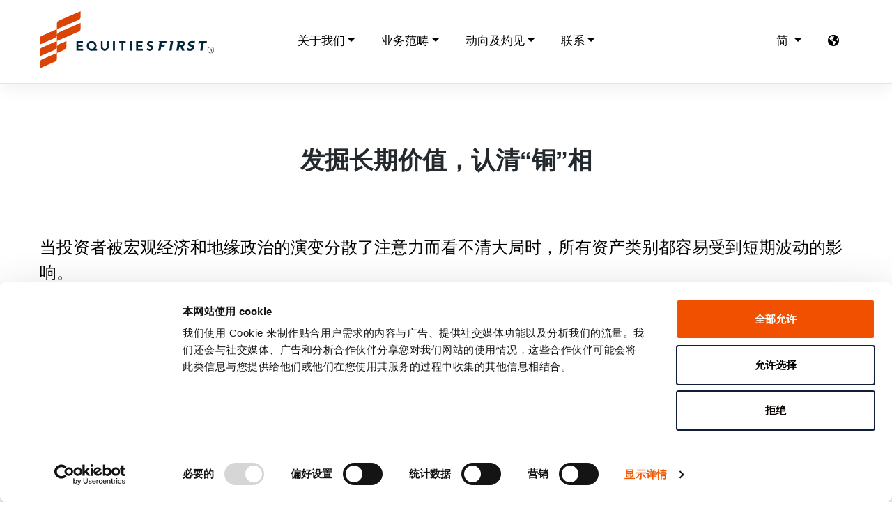

--- FILE ---
content_type: text/html; charset=UTF-8
request_url: https://equitiesfirst.com/hk-sc/articles/unlocking-long-term-value-and-the-curious-case-of-copper/
body_size: 24941
content:
<!DOCTYPE html>
<html lang="zh-CN">
<head>
  <meta charset="UTF-8">
  <meta name="viewport" content="width=device-width, initial-scale=1">
  <meta http-equiv="X-UA-Compatible" content="IE=edge">
  <link rel="alternate" href="https://equitiesfirst.com/hk-sc/articles/unlocking-long-term-value-and-the-curious-case-of-copper/" hreflang="x-default" />
  <link rel="profile" href="http://gmpg.org/xfn/11">
  <link rel="stylesheet" href="https://unpkg.com/swiper/swiper-bundle.min.css" type="text/css">
  <link href="//vjs.zencdn.net/7.8.2/video-js.min.css" rel="stylesheet">
  <script type="text/javascript" data-cookieconsent="ignore">
	window.dataLayer = window.dataLayer || [];

	function gtag() {
		dataLayer.push(arguments);
	}

	gtag("consent", "default", {
		ad_personalization: "denied",
		ad_storage: "denied",
		ad_user_data: "denied",
		analytics_storage: "denied",
		functionality_storage: "denied",
		personalization_storage: "denied",
		security_storage: "granted",
		wait_for_update: 500,
	});
	gtag("set", "ads_data_redaction", true);
	</script>
<script type="text/javascript"
		id="Cookiebot"
		src="https://consent.cookiebot.com/uc.js"
		data-implementation="wp"
		data-cbid="97e6fb40-c6fd-44e9-a501-3dd64c938ce2"
						data-culture="ZH"
				data-blockingmode="auto"
	></script>
<meta name='robots' content='index, follow, max-image-preview:large, max-snippet:-1, max-video-preview:-1' />
<link rel="alternate" href="https://equitiesfirst.com/kr-en/articles/unlocking-long-term-value-and-the-curious-case-of-copper/" hreflang="en-US" />
<link rel="alternate" href="https://equitiesfirst.com/int/articles/unlocking-long-term-value-and-the-curious-case-of-copper/" hreflang="en-GB" />
<link rel="alternate" href="https://equitiesfirst.com/ae-ar/articles/unlocking-long-term-value-and-the-curious-case-of-copper/" hreflang="ar" />
<link rel="alternate" href="https://equitiesfirst.com/hk-sc/articles/unlocking-long-term-value-and-the-curious-case-of-copper/" hreflang="zh-CN" />
<link rel="alternate" href="https://equitiesfirst.com/hk-tc/articles/unlocking-long-term-value-and-the-curious-case-of-copper/" hreflang="zh-HK" />
<link rel="alternate" href="https://equitiesfirst.com/th/articles/unlocking-long-term-value-and-the-curious-case-of-copper/" hreflang="th" />
<link rel="alternate" href="https://equitiesfirst.com/kr/articles/unlocking-long-term-value-and-the-curious-case-of-copper/" hreflang="ko" />

	<!-- This site is optimized with the Yoast SEO plugin v26.6 - https://yoast.com/wordpress/plugins/seo/ -->
	<title>发掘长期价值，认清“铜”相 - EquitiesFirst</title>
	<link rel="canonical" href="https://equitiesfirst.com/hk-sc/articles/unlocking-long-term-value-and-the-curious-case-of-copper/" />
	<meta property="og:locale" content="zh_CN" />
	<meta property="og:locale:alternate" content="en_US" />
	<meta property="og:locale:alternate" content="en_GB" />
	<meta property="og:locale:alternate" content="ar_AR" />
	<meta property="og:locale:alternate" content="zh_CN" />
	<meta property="og:locale:alternate" content="zh_HK" />
	<meta property="og:locale:alternate" content="th_TH" />
	<meta property="og:locale:alternate" content="ko_KR" />
	<meta property="og:type" content="article" />
	<meta property="og:title" content="发掘长期价值，认清“铜”相 - EquitiesFirst" />
	<meta property="og:description" content="当投资者被宏观经济和地缘政治的演变分散了注意力而看不清大局时，所有资产类别都容易受到短期波动的影响。 铜，以及 [&hellip;]" />
	<meta property="og:url" content="https://equitiesfirst.com/hk-sc/articles/unlocking-long-term-value-and-the-curious-case-of-copper/" />
	<meta property="og:site_name" content="EquitiesFirst" />
	<meta property="article:modified_time" content="2023-07-19T06:17:31+00:00" />
	<meta property="og:image" content="https://d103d4kzzjtlut.cloudfront.net/wp-content/uploads/unlocking-long-term-value-and-the-curious-case-of-copper-v2.jpg" />
	<meta property="og:image:width" content="1000" />
	<meta property="og:image:height" content="1000" />
	<meta property="og:image:type" content="image/jpeg" />
	<meta name="twitter:card" content="summary_large_image" />
	<meta name="twitter:image" content="https://d103d4kzzjtlut.cloudfront.net/wp-content/uploads/unlocking-long-term-value-and-the-curious-case-of-copper-v2.jpg" />
	<script type="application/ld+json" class="yoast-schema-graph">{"@context":"https://schema.org","@graph":[{"@type":"WebPage","@id":"https://equitiesfirst.com/hk-sc/articles/unlocking-long-term-value-and-the-curious-case-of-copper/","url":"https://equitiesfirst.com/hk-sc/articles/unlocking-long-term-value-and-the-curious-case-of-copper/","name":"发掘长期价值，认清“铜”相 - EquitiesFirst","isPartOf":{"@id":"https://equitiesfirst.com/hk-sc/#website"},"datePublished":"2023-02-10T07:47:39+00:00","dateModified":"2023-07-19T06:17:31+00:00","breadcrumb":{"@id":"https://equitiesfirst.com/hk-sc/articles/unlocking-long-term-value-and-the-curious-case-of-copper/#breadcrumb"},"inLanguage":"zh-Hans","potentialAction":[{"@type":"ReadAction","target":["https://equitiesfirst.com/hk-sc/articles/unlocking-long-term-value-and-the-curious-case-of-copper/"]}]},{"@type":"BreadcrumbList","@id":"https://equitiesfirst.com/hk-sc/articles/unlocking-long-term-value-and-the-curious-case-of-copper/#breadcrumb","itemListElement":[{"@type":"ListItem","position":1,"name":"Home","item":"https://equitiesfirst.com/hk-sc/"},{"@type":"ListItem","position":2,"name":"发掘长期价值，认清“铜”相"}]},{"@type":"WebSite","@id":"https://equitiesfirst.com/hk-sc/#website","url":"https://equitiesfirst.com/hk-sc/","name":"EquitiesFirst","description":"A Pioneer in Progressive Capital","potentialAction":[{"@type":"SearchAction","target":{"@type":"EntryPoint","urlTemplate":"https://equitiesfirst.com/hk-sc/?s={search_term_string}"},"query-input":{"@type":"PropertyValueSpecification","valueRequired":true,"valueName":"search_term_string"}}],"inLanguage":"zh-Hans"}]}</script>
	<!-- / Yoast SEO plugin. -->


<link rel='dns-prefetch' href='//cdn.jsdelivr.net' />
<link rel='dns-prefetch' href='//use.fontawesome.com' />
<link rel='dns-prefetch' href='//use.typekit.net' />
<link rel='dns-prefetch' href='//www.googletagmanager.com' />
<link href='https://cdn.jsdelivr.net' crossorigin='anonymous' rel='preconnect' />
<link href='https://use.fontawesome.com' crossorigin='anonymous' rel='preconnect' />
<link rel="alternate" title="oEmbed (JSON)" type="application/json+oembed" href="https://equitiesfirst.com/wp-json/oembed/1.0/embed?url=https%3A%2F%2Fequitiesfirst.com%2Fhk-sc%2Farticles%2Funlocking-long-term-value-and-the-curious-case-of-copper%2F&#038;lang=hk-sc" />
<link rel="alternate" title="oEmbed (XML)" type="text/xml+oembed" href="https://equitiesfirst.com/wp-json/oembed/1.0/embed?url=https%3A%2F%2Fequitiesfirst.com%2Fhk-sc%2Farticles%2Funlocking-long-term-value-and-the-curious-case-of-copper%2F&#038;format=xml&#038;lang=hk-sc" />
<style id='wp-img-auto-sizes-contain-inline-css' type='text/css'>
img:is([sizes=auto i],[sizes^="auto," i]){contain-intrinsic-size:3000px 1500px}
/*# sourceURL=wp-img-auto-sizes-contain-inline-css */
</style>
<style id='wp-block-library-inline-css' type='text/css'>
:root{--wp-block-synced-color:#7a00df;--wp-block-synced-color--rgb:122,0,223;--wp-bound-block-color:var(--wp-block-synced-color);--wp-editor-canvas-background:#ddd;--wp-admin-theme-color:#007cba;--wp-admin-theme-color--rgb:0,124,186;--wp-admin-theme-color-darker-10:#006ba1;--wp-admin-theme-color-darker-10--rgb:0,107,160.5;--wp-admin-theme-color-darker-20:#005a87;--wp-admin-theme-color-darker-20--rgb:0,90,135;--wp-admin-border-width-focus:2px}@media (min-resolution:192dpi){:root{--wp-admin-border-width-focus:1.5px}}.wp-element-button{cursor:pointer}:root .has-very-light-gray-background-color{background-color:#eee}:root .has-very-dark-gray-background-color{background-color:#313131}:root .has-very-light-gray-color{color:#eee}:root .has-very-dark-gray-color{color:#313131}:root .has-vivid-green-cyan-to-vivid-cyan-blue-gradient-background{background:linear-gradient(135deg,#00d084,#0693e3)}:root .has-purple-crush-gradient-background{background:linear-gradient(135deg,#34e2e4,#4721fb 50%,#ab1dfe)}:root .has-hazy-dawn-gradient-background{background:linear-gradient(135deg,#faaca8,#dad0ec)}:root .has-subdued-olive-gradient-background{background:linear-gradient(135deg,#fafae1,#67a671)}:root .has-atomic-cream-gradient-background{background:linear-gradient(135deg,#fdd79a,#004a59)}:root .has-nightshade-gradient-background{background:linear-gradient(135deg,#330968,#31cdcf)}:root .has-midnight-gradient-background{background:linear-gradient(135deg,#020381,#2874fc)}:root{--wp--preset--font-size--normal:16px;--wp--preset--font-size--huge:42px}.has-regular-font-size{font-size:1em}.has-larger-font-size{font-size:2.625em}.has-normal-font-size{font-size:var(--wp--preset--font-size--normal)}.has-huge-font-size{font-size:var(--wp--preset--font-size--huge)}.has-text-align-center{text-align:center}.has-text-align-left{text-align:left}.has-text-align-right{text-align:right}.has-fit-text{white-space:nowrap!important}#end-resizable-editor-section{display:none}.aligncenter{clear:both}.items-justified-left{justify-content:flex-start}.items-justified-center{justify-content:center}.items-justified-right{justify-content:flex-end}.items-justified-space-between{justify-content:space-between}.screen-reader-text{border:0;clip-path:inset(50%);height:1px;margin:-1px;overflow:hidden;padding:0;position:absolute;width:1px;word-wrap:normal!important}.screen-reader-text:focus{background-color:#ddd;clip-path:none;color:#444;display:block;font-size:1em;height:auto;left:5px;line-height:normal;padding:15px 23px 14px;text-decoration:none;top:5px;width:auto;z-index:100000}html :where(.has-border-color){border-style:solid}html :where([style*=border-top-color]){border-top-style:solid}html :where([style*=border-right-color]){border-right-style:solid}html :where([style*=border-bottom-color]){border-bottom-style:solid}html :where([style*=border-left-color]){border-left-style:solid}html :where([style*=border-width]){border-style:solid}html :where([style*=border-top-width]){border-top-style:solid}html :where([style*=border-right-width]){border-right-style:solid}html :where([style*=border-bottom-width]){border-bottom-style:solid}html :where([style*=border-left-width]){border-left-style:solid}html :where(img[class*=wp-image-]){height:auto;max-width:100%}:where(figure){margin:0 0 1em}html :where(.is-position-sticky){--wp-admin--admin-bar--position-offset:var(--wp-admin--admin-bar--height,0px)}@media screen and (max-width:600px){html :where(.is-position-sticky){--wp-admin--admin-bar--position-offset:0px}}

/*# sourceURL=wp-block-library-inline-css */
</style><style id='wp-block-heading-inline-css' type='text/css'>
h1:where(.wp-block-heading).has-background,h2:where(.wp-block-heading).has-background,h3:where(.wp-block-heading).has-background,h4:where(.wp-block-heading).has-background,h5:where(.wp-block-heading).has-background,h6:where(.wp-block-heading).has-background{padding:1.25em 2.375em}h1.has-text-align-left[style*=writing-mode]:where([style*=vertical-lr]),h1.has-text-align-right[style*=writing-mode]:where([style*=vertical-rl]),h2.has-text-align-left[style*=writing-mode]:where([style*=vertical-lr]),h2.has-text-align-right[style*=writing-mode]:where([style*=vertical-rl]),h3.has-text-align-left[style*=writing-mode]:where([style*=vertical-lr]),h3.has-text-align-right[style*=writing-mode]:where([style*=vertical-rl]),h4.has-text-align-left[style*=writing-mode]:where([style*=vertical-lr]),h4.has-text-align-right[style*=writing-mode]:where([style*=vertical-rl]),h5.has-text-align-left[style*=writing-mode]:where([style*=vertical-lr]),h5.has-text-align-right[style*=writing-mode]:where([style*=vertical-rl]),h6.has-text-align-left[style*=writing-mode]:where([style*=vertical-lr]),h6.has-text-align-right[style*=writing-mode]:where([style*=vertical-rl]){rotate:180deg}
/*# sourceURL=https://d103d4kzzjtlut.cloudfront.net/wp-includes/blocks/heading/style.min.css */
</style>
<style id='wp-block-separator-inline-css' type='text/css'>
@charset "UTF-8";.wp-block-separator{border:none;border-top:2px solid}:root :where(.wp-block-separator.is-style-dots){height:auto;line-height:1;text-align:center}:root :where(.wp-block-separator.is-style-dots):before{color:currentColor;content:"···";font-family:serif;font-size:1.5em;letter-spacing:2em;padding-left:2em}.wp-block-separator.is-style-dots{background:none!important;border:none!important}
/*# sourceURL=https://d103d4kzzjtlut.cloudfront.net/wp-includes/blocks/separator/style.min.css */
</style>
<style id='global-styles-inline-css' type='text/css'>
:root{--wp--preset--aspect-ratio--square: 1;--wp--preset--aspect-ratio--4-3: 4/3;--wp--preset--aspect-ratio--3-4: 3/4;--wp--preset--aspect-ratio--3-2: 3/2;--wp--preset--aspect-ratio--2-3: 2/3;--wp--preset--aspect-ratio--16-9: 16/9;--wp--preset--aspect-ratio--9-16: 9/16;--wp--preset--color--black: #000000;--wp--preset--color--cyan-bluish-gray: #abb8c3;--wp--preset--color--white: #ffffff;--wp--preset--color--pale-pink: #f78da7;--wp--preset--color--vivid-red: #cf2e2e;--wp--preset--color--luminous-vivid-orange: #ff6900;--wp--preset--color--luminous-vivid-amber: #fcb900;--wp--preset--color--light-green-cyan: #7bdcb5;--wp--preset--color--vivid-green-cyan: #00d084;--wp--preset--color--pale-cyan-blue: #8ed1fc;--wp--preset--color--vivid-cyan-blue: #0693e3;--wp--preset--color--vivid-purple: #9b51e0;--wp--preset--gradient--vivid-cyan-blue-to-vivid-purple: linear-gradient(135deg,rgb(6,147,227) 0%,rgb(155,81,224) 100%);--wp--preset--gradient--light-green-cyan-to-vivid-green-cyan: linear-gradient(135deg,rgb(122,220,180) 0%,rgb(0,208,130) 100%);--wp--preset--gradient--luminous-vivid-amber-to-luminous-vivid-orange: linear-gradient(135deg,rgb(252,185,0) 0%,rgb(255,105,0) 100%);--wp--preset--gradient--luminous-vivid-orange-to-vivid-red: linear-gradient(135deg,rgb(255,105,0) 0%,rgb(207,46,46) 100%);--wp--preset--gradient--very-light-gray-to-cyan-bluish-gray: linear-gradient(135deg,rgb(238,238,238) 0%,rgb(169,184,195) 100%);--wp--preset--gradient--cool-to-warm-spectrum: linear-gradient(135deg,rgb(74,234,220) 0%,rgb(151,120,209) 20%,rgb(207,42,186) 40%,rgb(238,44,130) 60%,rgb(251,105,98) 80%,rgb(254,248,76) 100%);--wp--preset--gradient--blush-light-purple: linear-gradient(135deg,rgb(255,206,236) 0%,rgb(152,150,240) 100%);--wp--preset--gradient--blush-bordeaux: linear-gradient(135deg,rgb(254,205,165) 0%,rgb(254,45,45) 50%,rgb(107,0,62) 100%);--wp--preset--gradient--luminous-dusk: linear-gradient(135deg,rgb(255,203,112) 0%,rgb(199,81,192) 50%,rgb(65,88,208) 100%);--wp--preset--gradient--pale-ocean: linear-gradient(135deg,rgb(255,245,203) 0%,rgb(182,227,212) 50%,rgb(51,167,181) 100%);--wp--preset--gradient--electric-grass: linear-gradient(135deg,rgb(202,248,128) 0%,rgb(113,206,126) 100%);--wp--preset--gradient--midnight: linear-gradient(135deg,rgb(2,3,129) 0%,rgb(40,116,252) 100%);--wp--preset--font-size--small: 13px;--wp--preset--font-size--medium: 20px;--wp--preset--font-size--large: 36px;--wp--preset--font-size--x-large: 42px;--wp--preset--spacing--20: 0.44rem;--wp--preset--spacing--30: 0.67rem;--wp--preset--spacing--40: 1rem;--wp--preset--spacing--50: 1.5rem;--wp--preset--spacing--60: 2.25rem;--wp--preset--spacing--70: 3.38rem;--wp--preset--spacing--80: 5.06rem;--wp--preset--shadow--natural: 6px 6px 9px rgba(0, 0, 0, 0.2);--wp--preset--shadow--deep: 12px 12px 50px rgba(0, 0, 0, 0.4);--wp--preset--shadow--sharp: 6px 6px 0px rgba(0, 0, 0, 0.2);--wp--preset--shadow--outlined: 6px 6px 0px -3px rgb(255, 255, 255), 6px 6px rgb(0, 0, 0);--wp--preset--shadow--crisp: 6px 6px 0px rgb(0, 0, 0);}:where(.is-layout-flex){gap: 0.5em;}:where(.is-layout-grid){gap: 0.5em;}body .is-layout-flex{display: flex;}.is-layout-flex{flex-wrap: wrap;align-items: center;}.is-layout-flex > :is(*, div){margin: 0;}body .is-layout-grid{display: grid;}.is-layout-grid > :is(*, div){margin: 0;}:where(.wp-block-columns.is-layout-flex){gap: 2em;}:where(.wp-block-columns.is-layout-grid){gap: 2em;}:where(.wp-block-post-template.is-layout-flex){gap: 1.25em;}:where(.wp-block-post-template.is-layout-grid){gap: 1.25em;}.has-black-color{color: var(--wp--preset--color--black) !important;}.has-cyan-bluish-gray-color{color: var(--wp--preset--color--cyan-bluish-gray) !important;}.has-white-color{color: var(--wp--preset--color--white) !important;}.has-pale-pink-color{color: var(--wp--preset--color--pale-pink) !important;}.has-vivid-red-color{color: var(--wp--preset--color--vivid-red) !important;}.has-luminous-vivid-orange-color{color: var(--wp--preset--color--luminous-vivid-orange) !important;}.has-luminous-vivid-amber-color{color: var(--wp--preset--color--luminous-vivid-amber) !important;}.has-light-green-cyan-color{color: var(--wp--preset--color--light-green-cyan) !important;}.has-vivid-green-cyan-color{color: var(--wp--preset--color--vivid-green-cyan) !important;}.has-pale-cyan-blue-color{color: var(--wp--preset--color--pale-cyan-blue) !important;}.has-vivid-cyan-blue-color{color: var(--wp--preset--color--vivid-cyan-blue) !important;}.has-vivid-purple-color{color: var(--wp--preset--color--vivid-purple) !important;}.has-black-background-color{background-color: var(--wp--preset--color--black) !important;}.has-cyan-bluish-gray-background-color{background-color: var(--wp--preset--color--cyan-bluish-gray) !important;}.has-white-background-color{background-color: var(--wp--preset--color--white) !important;}.has-pale-pink-background-color{background-color: var(--wp--preset--color--pale-pink) !important;}.has-vivid-red-background-color{background-color: var(--wp--preset--color--vivid-red) !important;}.has-luminous-vivid-orange-background-color{background-color: var(--wp--preset--color--luminous-vivid-orange) !important;}.has-luminous-vivid-amber-background-color{background-color: var(--wp--preset--color--luminous-vivid-amber) !important;}.has-light-green-cyan-background-color{background-color: var(--wp--preset--color--light-green-cyan) !important;}.has-vivid-green-cyan-background-color{background-color: var(--wp--preset--color--vivid-green-cyan) !important;}.has-pale-cyan-blue-background-color{background-color: var(--wp--preset--color--pale-cyan-blue) !important;}.has-vivid-cyan-blue-background-color{background-color: var(--wp--preset--color--vivid-cyan-blue) !important;}.has-vivid-purple-background-color{background-color: var(--wp--preset--color--vivid-purple) !important;}.has-black-border-color{border-color: var(--wp--preset--color--black) !important;}.has-cyan-bluish-gray-border-color{border-color: var(--wp--preset--color--cyan-bluish-gray) !important;}.has-white-border-color{border-color: var(--wp--preset--color--white) !important;}.has-pale-pink-border-color{border-color: var(--wp--preset--color--pale-pink) !important;}.has-vivid-red-border-color{border-color: var(--wp--preset--color--vivid-red) !important;}.has-luminous-vivid-orange-border-color{border-color: var(--wp--preset--color--luminous-vivid-orange) !important;}.has-luminous-vivid-amber-border-color{border-color: var(--wp--preset--color--luminous-vivid-amber) !important;}.has-light-green-cyan-border-color{border-color: var(--wp--preset--color--light-green-cyan) !important;}.has-vivid-green-cyan-border-color{border-color: var(--wp--preset--color--vivid-green-cyan) !important;}.has-pale-cyan-blue-border-color{border-color: var(--wp--preset--color--pale-cyan-blue) !important;}.has-vivid-cyan-blue-border-color{border-color: var(--wp--preset--color--vivid-cyan-blue) !important;}.has-vivid-purple-border-color{border-color: var(--wp--preset--color--vivid-purple) !important;}.has-vivid-cyan-blue-to-vivid-purple-gradient-background{background: var(--wp--preset--gradient--vivid-cyan-blue-to-vivid-purple) !important;}.has-light-green-cyan-to-vivid-green-cyan-gradient-background{background: var(--wp--preset--gradient--light-green-cyan-to-vivid-green-cyan) !important;}.has-luminous-vivid-amber-to-luminous-vivid-orange-gradient-background{background: var(--wp--preset--gradient--luminous-vivid-amber-to-luminous-vivid-orange) !important;}.has-luminous-vivid-orange-to-vivid-red-gradient-background{background: var(--wp--preset--gradient--luminous-vivid-orange-to-vivid-red) !important;}.has-very-light-gray-to-cyan-bluish-gray-gradient-background{background: var(--wp--preset--gradient--very-light-gray-to-cyan-bluish-gray) !important;}.has-cool-to-warm-spectrum-gradient-background{background: var(--wp--preset--gradient--cool-to-warm-spectrum) !important;}.has-blush-light-purple-gradient-background{background: var(--wp--preset--gradient--blush-light-purple) !important;}.has-blush-bordeaux-gradient-background{background: var(--wp--preset--gradient--blush-bordeaux) !important;}.has-luminous-dusk-gradient-background{background: var(--wp--preset--gradient--luminous-dusk) !important;}.has-pale-ocean-gradient-background{background: var(--wp--preset--gradient--pale-ocean) !important;}.has-electric-grass-gradient-background{background: var(--wp--preset--gradient--electric-grass) !important;}.has-midnight-gradient-background{background: var(--wp--preset--gradient--midnight) !important;}.has-small-font-size{font-size: var(--wp--preset--font-size--small) !important;}.has-medium-font-size{font-size: var(--wp--preset--font-size--medium) !important;}.has-large-font-size{font-size: var(--wp--preset--font-size--large) !important;}.has-x-large-font-size{font-size: var(--wp--preset--font-size--x-large) !important;}
/*# sourceURL=global-styles-inline-css */
</style>

<style id='classic-theme-styles-inline-css' type='text/css'>
/*! This file is auto-generated */
.wp-block-button__link{color:#fff;background-color:#32373c;border-radius:9999px;box-shadow:none;text-decoration:none;padding:calc(.667em + 2px) calc(1.333em + 2px);font-size:1.125em}.wp-block-file__button{background:#32373c;color:#fff;text-decoration:none}
/*# sourceURL=https://d103d4kzzjtlut.cloudfront.net/wp-includes/css/classic-themes.min.css */
</style>
<link rel='stylesheet' id='contact-form-7-css' href='https://d103d4kzzjtlut.cloudfront.net/wp-content/plugins/contact-form-7/includes/css/styles.css?ver=6.1.4' type='text/css' media='all' />
<link rel='stylesheet' id='ef2020-bootstrap-css-css' href='https://cdn.jsdelivr.net/npm/bootstrap@5.2.2/dist/css/bootstrap.min.css' type='text/css' media='all' />
<link rel='stylesheet' id='ef2020-fontawesome-cdn-css' href='https://use.fontawesome.com/releases/v5.15.1/css/all.css' type='text/css' media='all' />
<link rel='stylesheet' id='ef2020-style-css' href='https://d103d4kzzjtlut.cloudfront.net/wp-content/themes/ef2020/style.css' type='text/css' media='all' />
<link rel='stylesheet' id='ef2020-josefin-biosans-font-css' href='https://use.typekit.net/mau1cjz.css' type='text/css' media='all' />
<link rel='stylesheet' id='ef2020-josefin-biosans-css' href='https://d103d4kzzjtlut.cloudfront.net/wp-content/themes/ef2020/inc/assets/css/presets/typography/josefin-biosans.css' type='text/css' media='all' />
<link rel='stylesheet' id='cf7cf-style-css' href='https://d103d4kzzjtlut.cloudfront.net/wp-content/plugins/cf7-conditional-fields/style.css?ver=2.6.7' type='text/css' media='all' />
<link rel='stylesheet' id='wp-block-paragraph-css' href='https://d103d4kzzjtlut.cloudfront.net/wp-includes/blocks/paragraph/style.min.css?ver=6.9' type='text/css' media='all' />
<script type="text/javascript" src="https://d103d4kzzjtlut.cloudfront.net/wp-includes/js/jquery/jquery.min.js?ver=3.7.1" id="jquery-core-js"></script>
<script type="text/javascript" src="https://d103d4kzzjtlut.cloudfront.net/wp-includes/js/jquery/jquery-migrate.min.js?ver=3.4.1" id="jquery-migrate-js"></script>
<link rel="https://api.w.org/" href="https://equitiesfirst.com/wp-json/" /><link rel="alternate" title="JSON" type="application/json" href="https://equitiesfirst.com/wp-json/wp/v2/articles/9532" /><link rel='shortlink' href='https://equitiesfirst.com/?p=9532' />
<meta name="generator" content="Site Kit by Google 1.168.0" /><link rel="pingback" href="https://equitiesfirst.com/xmlrpc.php">    <style type="text/css">
        #page-sub-header { background: #fff; }
    </style>
    <style type="text/css">.recentcomments a{display:inline !important;padding:0 !important;margin:0 !important;}</style>	<style type="text/css">
			.site-title,
		.site-description {
			position: absolute;
			clip: rect(1px, 1px, 1px, 1px);
		}
		</style>
	<link rel="icon" href="https://d103d4kzzjtlut.cloudfront.net/wp-content/uploads/cropped-15-OCT-RGB-EF-IDENTITY-FULL-SET-53-32x32.png" sizes="32x32" />
<link rel="icon" href="https://d103d4kzzjtlut.cloudfront.net/wp-content/uploads/cropped-15-OCT-RGB-EF-IDENTITY-FULL-SET-53-192x192.png" sizes="192x192" />
<link rel="apple-touch-icon" href="https://d103d4kzzjtlut.cloudfront.net/wp-content/uploads/cropped-15-OCT-RGB-EF-IDENTITY-FULL-SET-53-180x180.png" />
<meta name="msapplication-TileImage" content="https://d103d4kzzjtlut.cloudfront.net/wp-content/uploads/cropped-15-OCT-RGB-EF-IDENTITY-FULL-SET-53-270x270.png" />

<!--BEGIN: TRACKING CODE MANAGER (v2.5.0) BY INTELLYWP.COM IN HEAD//-->
<script>
  (function(w,d,s,l,i){w[l]=w[l]||[];w[l].push({'gtm.start': new Date().getTime(),event:'gtm.js'});
  var f=d.getElementsByTagName(s)[0], j=d.createElement(s), dl=l!='dataLayer'?'&1='+l:'';
  j.async=true; j.src='https://www.googletagmanager.com/gtm.js?id='+i+dl;
  f.parentNode.insertBefore(j,f);
  })(window,document,'script','dataLayer','GTM-NFLKT9X');
</script>
<script type="text/javascript">
_linkedin_partner_id = "3025354";
window._linkedin_data_partner_ids = window._linkedin_data_partner_ids || [];
window._linkedin_data_partner_ids.push(_linkedin_partner_id);
</script>

<script type="text/javascript">
  window.addEventListener('CookiebotOnAccept', function (e) {
    if (!Cookiebot.consent.marketing) return;
    var s = document.getElementsByTagName("script")[0];
    var b = document.createElement("script");
    b.type = "text/javascript";b.async = true;
    b.src = "https://snap.licdn.com/li.lms-analytics/insight.min.js";
    s.parentNode.insertBefore(b, s);
  }, false);
</script>
<!--END: https://wordpress.org/plugins/tracking-code-manager IN HEAD//-->  <style>
  html[lang="ar"] body {
    font-family: 'Noto Kufi Arabic', sans-serif!important;
  }
  html[lang='ar'] h1, html[lang='ar'] h2, html[lang='ar'] h3, html[lang='ar'] h4, html[lang='ar'] h5, html[lang='ar'] h6 {
    font-family: "Noto Kufi Arabic", sans-serif !important;
    letter-spacing: 0px;
  }

  a {
    text-decoration: none;
  }
  .desktop-only {
    display: flex;
  }
  .mobile-only {
    display: none;
  }
  
  @media only screen and (max-width: 991px) {
    .desktop-only {
      display: none;
    }
    .mobile-only {
      display: block;
    }
    .navbar-collapse-div {
      height:100vh;
      background-color:#fff;
    }
  }
  /*
  .main-nav {
    display: block;
  }
  .mobile-main-nav {
    display: none;
  }
  #mobile-main-nav {
    display: none;
  }
  @media (min-width: 768px) {
    #mobile-main-nav {
        display: none!important;
    }
  }
  @media only screen and (max-width: 768px) {
    .main-nav {
      display: none;
    }
    .mobile-main-nav {
      display: block;
    }
    #mobile-main-nav {
      display: block;
    }
  }*/
  .nav-expand-content {
      visibility: hidden;
      position: absolute;
			top: 95px;
			left: 0;
			width: 100%;
			height: 100vh;
			transform: translateX(100%);
			background-color: #fff;
      transition: 0.3s;
      padding: 0;
      z-index: 1000;
    }
    .active > .nav-expand-content {
      transform: translateX(0);
      visibility: visible;
    }
    .nav-small .nav-expand-content {
      top: 65px;
    }
    .nav-items > li {
      list-style-type: none;
    }
    .main-text > a {
      font-weight: bold;
    }
    /* .nav {
      text-align: center;
    }
    .nav > li {
      border-bottom: solid 1px #e7e7e7;
    } */
    .navbar {
      background-color: #fff;
    }
    .nav > .nav-lang {
      padding-top: 15px;
      border-bottom: none;
      text-align: center;
    }
    .nav > .nav-lang  a {
      color: #000;
    }
    .nav > .nav-lang  a:hover, .nav > .nav-lang  a:focus {
      color: #dc4405;
      text-decoration: none;
    }
    .navbar-toggler:focus {
      box-shadow: none !important;
    }
    .navbar-collapse {
      overflow: hidden;
    }
    .navbar-nav > li > a {
      padding-top: 20px;
      padding-bottom: 20px;
    }
    .navbar-nav > .nav-expand > a {
      padding-top: 10px;
      padding-bottom: 10px;
    }
    .nav-back-link {
      color: #dc4405;
      font-size: 16px;
      font-weight: bold;
    }
    .nav-back {
      padding: 15px;
      border-bottom: solid 1px #e7e7e7;
    }
    .nav-item {
      /* padding: 10px; */
    }
    .nav-item > a {
      color: black;
    }
    #loc {
      font-size: 1rem;
      font-family: 'josefin-sans', sans-serif;
      font-weight: 300;
    }
    .selected-loc {
      font-family: 'josefin-sans', sans-serif;
      font-weight: 600;
      color: #dc4405;
    }
    .change-loc {
      font-size: 0.875rem;
      font-weight: 300;
      text-transform: lowercase;
    }
    .change-location-li {
      padding: 30px 20px 20px 20px;
      font-weight: bold;
      font-size: 0.875rem;
      text-align: center;
      text-transform: uppercase;
      font-family: 'josefin-sans', sans-serif;
      font-weight: 600;
    }
    .region-switcher .nav-item {
      text-align: center;
      padding: 0.2em 0px;
    }
    .back {
      position: absolute;
      left: 20px;
      color: black;
    }
    .caret {
      position: absolute;
      right: 5%;
      top: 44%;
    }
    .arrow {
      border: solid black;
      border-width: 0 2px 2px 0;
      display: inline-block;
      padding: 3px;
      position: absolute;
      right: 5%;
      top: 44%;
    }
    .down {
      transform: rotate(45deg);
      -webkit-transform: rotate(45deg);
    }
    .dropdown-menu {
      text-align: center;
    }
    /*.navbar-collapse.collapse {
        transition: height 0.2s;
    }
    .navbar-collapse.collapsing {
        height: 0 !important;
    }*/
    .navbar-collapse.collapse.in {
        max-height: none;
        height: 100vh;
    }
    @media screen and (min-width: 768px) {

    }

    .navbar-toggle {
      border: none;
      background: transparent !important;
    }
    .navbar-toggle:hover {
      background: transparent !important;
    }
    .navbar-toggle .icon-bar {
      width: 22px;
      transition: all 0.2s;
    }
    .navbar-toggle .top-bar {
      transform: rotate(45deg);
      transform-origin: 10% 10%;
    }
    .navbar-toggle .middle-bar {
      opacity: 0;
    }
    .navbar-toggle .bottom-bar {
      transform: rotate(-45deg);
      transform-origin: 10% 90%;
    }
    .navbar-toggle.collapsed .top-bar {
      transform: rotate(0);
    }
    .navbar-toggle.collapsed .middle-bar {
      opacity: 1;
    }
    .navbar-toggle.collapsed .bottom-bar {
      transform: rotate(0);
    }
    #desktop-language-switcher, #desktop-region-switcher {
      top: auto; left: auto; min-width: 0;
      /* padding: 1rem;
      background-color: #fff;
      border: 1px solid #000; */
    }
    #desktop-language-switcher {
      margin-left: -70px;
    }
    #desktop-region-switcher {
      right: 1rem;
    }
    .rtl #desktop-region-switcher {
      left: 1rem;
      right: auto;
    }
    #desktop-region-switcher a.current {
      color: #dc4405;
      font-weight: 600;
    }
    .region-switcher .dropdown-toggle:after {
      display: none !important;
    }
    #desktop-language-switcher a, #desktop-region-switcher a {
      font-size: 0.875rem;
      font-weight: 300;
    }
    #desktop-language-switcher a:hover, #desktop-language-switcher a:focus,
    #desktop-region-switcher a:hover, #desktop-region-switcher a:focus {
      color: #dc4405;
      font-weight: 600;
    }
    @media screen and (min-width: 992px) {
      #desktop-region-switcher {
        right: 3rem;
      }
      .rtl #desktop-region-switcher {
        left: 3rem;
        right: auto;
      }
    }
    .collapsing {
        position: relative;
        height: 0;
        overflow: hidden;
        transition: height .35s ease;
    }

    /*@media (min-width: 991px) {
      .animate {
        animation-duration: 0.6s;
        -webkit-animation-duration: 0.6s;
        animation-fill-mode: both;
        -webkit-animation-fill-mode: both;
      }
    }*/
    .animate {
      animation-duration: 0.6s;
      -webkit-animation-duration: 0.6s;
      animation-fill-mode: both;
      -webkit-animation-fill-mode: both;
    }

    @keyframes slideIn {
      0% {
        /*transform: translateY(.5rem);*/
        opacity: 0;
      }
      100% {
        /*transform:translateY(0rem);*/
        opacity: 1;
      }
      0% {
        /*transform: translateY(.5rem);*/
        opacity: 0;
      }
    }

    @-webkit-keyframes slideIn {
      0% {
        /*-webkit-transform: transform;*/
        -webkit-opacity: 0;
      }
      100% {
        /*-webkit-transform: translateY(0);*/
        -webkit-opacity: 1;
      }
      0% {
        /*-webkit-transform: translateY(.5rem);*/
        -webkit-opacity: 0;
      }
    }

    .slideIn {
      -webkit-animation-name: slideIn;
      animation-name: slideIn;
    }

    @media (min-width: 991px) {
      .dropdown-menu.show {
        max-height: 800px;
        visibility: visible;
      }
        
      .dropdown-menu {
        display: block;
        max-height: 0;
        visibility: hidden;
        transition: all 0.4s ease-in-out;
        overflow: hidden;
      }
    }

  #main-nav .dropdown.menu-item-has-children:nth-of-type(2) > .dropdown-menu > .menu-item:nth-of-type(3) > a {
    margin: 10px auto;
    padding-top: 2vw;
    padding-left: 0px;
    padding-right: 15vw;
    width: 100vw;
    height: 19.375vw;
  /* width: 80vw;
    height: 26.533333333333334vw; */
    background-size: 90%;
    background-repeat: no-repeat;
    background-position: center center;
    color: #fff;
    text-align: right;
    font-size: 18px;
    font-weight: 600;
  }
  #main-nav .dropdown.menu-item-has-children:nth-of-type(2) > .dropdown-menu > .menu-item:nth-of-type(3) > a:hover {
    color: #dc4405;
  }
  #main-nav .dropdown.menu-item-has-children:nth-of-type(2) > .dropdown-menu > .menu-item:nth-of-type(3) > a {
    /* background-image: url('https://d103d4kzzjtlut.cloudfront.net/wp-content/uploads/pc-menu3a.png'); */
  }
  @media (min-width: 992px) {
    #main-nav .dropdown.menu-item-has-children:nth-of-type(2) > .dropdown-menu > .menu-item:nth-of-type(1) > a,
    #main-nav .dropdown.menu-item-has-children:nth-of-type(2) > .dropdown-menu > .menu-item:nth-of-type(2) > a,
    #main-nav .dropdown.menu-item-has-children:nth-of-type(2) > .dropdown-menu > .menu-item:nth-of-type(3) > a {
      background-size: 100%;
      width: 310px;
      height: 60px;
      padding: 0.313rem 1.8rem 0.313rem 1.8rem;
      font-size: 16px;
      font-weight: 400;
    }    
  }

  @media (min-width: 1330px) {
    #main-nav .dropdown.menu-item-has-children:nth-of-type(2) > .dropdown-menu > .menu-item:nth-of-type(1) > a,
    #main-nav .dropdown.menu-item-has-children:nth-of-type(2) > .dropdown-menu > .menu-item:nth-of-type(2) > a,
    #main-nav .dropdown.menu-item-has-children:nth-of-type(2) > .dropdown-menu > .menu-item:nth-of-type(3) > a {
      background-size: 100%;
      width: 413px;
      height: 80px;
      padding: 0.313rem 2.5rem 0.313rem 2.5rem;
      font-size: 21px;
      font-weight: 400;
    }
  }

  </style>
  <script>
    jQuery( document ).ready(function() {
      const navExpand = [].slice.call(document.querySelectorAll('.nav-expand'));
      const loc = document.getElementById('loc').innerHTML;
      const backLink = '<li class="nav-back"><a class="nav-link nav-back-link" href="javascript:;"><span class="back"><</span><span class="selected-loc">'+loc+'</span></a></li>';

      /*navExpand.forEach(item => {
        item.querySelector('.nav-expand-content').insertAdjacentHTML('afterbegin', backLink)
        item.querySelector('.nav-link').addEventListener('click', () => item.classList.add('active'))
        item.querySelector('.nav-back').addEventListener('click', () => item.classList.remove('active'))
      });*/
      jQuery.each(navExpand, function(index, item) {
        item.querySelector('.nav-expand-content').insertAdjacentHTML('afterbegin', backLink);
        item.querySelector('.nav-link').addEventListener('click', function() {item.classList.add('active')});
        item.querySelector('.nav-back').addEventListener('click', function() {item.classList.remove('active')});
      });

      jQuery(".dropdown-menu").addClass("animate slideIn");
    });
  </script>
</head>

<body class="wp-singular articles-template-default single single-articles postid-9532 wp-theme-ef2020">

    <style>
    @media (min-width: 768px) {
      .navbar-brand.abs {
        position: absolute;
        width: 100%;
        left: 0;
        text-align: center;
      }
    }
  </style>

  <div id="page" class="site">
    <a class="skip-link screen-reader-text" href="#content">Skip to content</a>
          <header id="masthead" class="site-header navbar-static-top navbar-light" role="banner">
        <nav class="navbar navbar-expand-lg fixed-top">
          <!--<div class="container-fluid px-0 px-md-3 px-lg-5 h-100">-->
          <div class="container-fluid px-0 px-lg-5 h-100"> 
            <div class="navbar-brand d-flex me-auto">
                              <a href="https://equitiesfirst.com/hk-sc/">
                  <!-- <img src="https://d103d4kzzjtlut.cloudfront.net/wp-content/uploads/equities_first_logo_20th_r_2.png" alt="EquitiesFirst"> -->
                  <img src="https://d103d4kzzjtlut.cloudfront.net/wp-content/uploads/equities_first_logo_registertrademark.png" alt="EquitiesFirst">
                </a>
              
            </div>
            <button class="navbar-toggler main-nav" type="button" data-bs-toggle="collapse" data-bs-target="#main-nav">
              <span class="navbar-toggler-icon"></span>
            </button>
            <!--
            <button class="navbar-toggler mobile-main-nav" type="button" data-toggle="collapse" data-target="#mobile-main-nav">
              <span class="navbar-toggler-icon"></span>
            </button>
              -->
            <!-- desktop -->
            <div class="navbar-collapse collapse w-100 main-nav navbar-collapse-div" id="main-nav">

              <div id="main-nav" class="collapse navbar-collapse justify-content-end"><ul id="menu-hk-sc-top-menu" class="navbar-nav navbar-nav-center w-100 justify-content-center"><li itemscope="itemscope" itemtype="https://www.schema.org/SiteNavigationElement" id="menu-item-1221" class="menu-item menu-item-type-custom menu-item-object-custom menu-item-has-children dropdown menu-item-1221 nav-item"><a title="关于我们" href="#" data-bs-toggle="dropdown" aria-haspopup="true" aria-expanded="false" class="dropdown-toggle nav-link" id="menu-item-dropdown-1221">关于我们</a>
<ul class="dropdown-menu" aria-labelledby="menu-item-dropdown-1221" role="menu">
	<li itemscope="itemscope" itemtype="https://www.schema.org/SiteNavigationElement" id="menu-item-2464" class="menu-item menu-item-type-post_type menu-item-object-page menu-item-2464 nav-item"><a title="关于我们" href="https://equitiesfirst.com/hk-sc/about/" class="dropdown-item">关于我们</a></li>
	<li itemscope="itemscope" itemtype="https://www.schema.org/SiteNavigationElement" id="menu-item-2466" class="menu-item menu-item-type-post_type menu-item-object-page menu-item-2466 nav-item"><a title="领导团队" href="https://equitiesfirst.com/hk-sc/about/leadership/" class="dropdown-item">领导团队</a></li>
	<li itemscope="itemscope" itemtype="https://www.schema.org/SiteNavigationElement" id="menu-item-2468" class="menu-item menu-item-type-post_type menu-item-object-page menu-item-2468 nav-item"><a title="我们的团队" href="https://equitiesfirst.com/hk-sc/about/people/" class="dropdown-item">我们的团队</a></li>
	<li itemscope="itemscope" itemtype="https://www.schema.org/SiteNavigationElement" id="menu-item-2465" class="menu-item menu-item-type-post_type menu-item-object-page menu-item-2465 nav-item"><a title="投资策略" href="https://equitiesfirst.com/hk-sc/about/investment-strategy/" class="dropdown-item">投资策略</a></li>
	<li itemscope="itemscope" itemtype="https://www.schema.org/SiteNavigationElement" id="menu-item-2467" class="menu-item menu-item-type-post_type menu-item-object-page menu-item-2467 nav-item"><a title="新闻" href="https://equitiesfirst.com/hk-sc/about/news/" class="dropdown-item">新闻</a></li>
</ul>
</li>
<li itemscope="itemscope" itemtype="https://www.schema.org/SiteNavigationElement" id="menu-item-1228" class="menu-item menu-item-type-custom menu-item-object-custom menu-item-has-children dropdown menu-item-1228 nav-item"><a title="业务范畴" href="#" data-bs-toggle="dropdown" aria-haspopup="true" aria-expanded="false" class="dropdown-toggle nav-link" id="menu-item-dropdown-1228">业务范畴</a>
<ul class="dropdown-menu" aria-labelledby="menu-item-dropdown-1228" role="menu">
	<li itemscope="itemscope" itemtype="https://www.schema.org/SiteNavigationElement" id="menu-item-2462" class="menu-item menu-item-type-post_type menu-item-object-page menu-item-2462 nav-item"><a title="资本先驱" href="https://equitiesfirst.com/hk-sc/progressive-capital/" class="dropdown-item">资本先驱</a></li>
	<li itemscope="itemscope" itemtype="https://www.schema.org/SiteNavigationElement" id="menu-item-2463" class="menu-item menu-item-type-post_type menu-item-object-page menu-item-2463 nav-item"><a title="流程" href="https://equitiesfirst.com/hk-sc/progressive-capital/process/" class="dropdown-item">流程</a></li>
	<li itemscope="itemscope" itemtype="https://www.schema.org/SiteNavigationElement" id="menu-item-8599" class="menu-item menu-item-type-post_type menu-item-object-page menu-item-8599 nav-item"><a title="常见问题" href="https://equitiesfirst.com/hk-sc/faqs/" class="dropdown-item">常见问题</a></li>
</ul>
</li>
<li itemscope="itemscope" itemtype="https://www.schema.org/SiteNavigationElement" id="menu-item-6100" class="menu-item menu-item-type-custom menu-item-object-custom menu-item-has-children dropdown menu-item-6100 nav-item"><a title="动向及灼见" href="#" data-bs-toggle="dropdown" aria-haspopup="true" aria-expanded="false" class="dropdown-toggle nav-link" id="menu-item-dropdown-6100">动向及灼见</a>
<ul class="dropdown-menu" aria-labelledby="menu-item-dropdown-6100" role="menu">
	<li itemscope="itemscope" itemtype="https://www.schema.org/SiteNavigationElement" id="menu-item-11265" class="menu-item menu-item-type-post_type menu-item-object-page menu-item-11265 nav-item"><a title="EQUITY MARKET RESEARCH" href="https://equitiesfirst.com/hk-sc/ii-partnership/" class="dropdown-item">EQUITY MARKET RESEARCH</a></li>
	<li itemscope="itemscope" itemtype="https://www.schema.org/SiteNavigationElement" id="menu-item-7743" class="menu-item menu-item-type-post_type menu-item-object-page menu-item-7743 nav-item"><a title="EVEREST PROJECT" href="https://equitiesfirst.com/hk-sc/nimsdai/" class="dropdown-item">EVEREST PROJECT</a></li>
	<li itemscope="itemscope" itemtype="https://www.schema.org/SiteNavigationElement" id="menu-item-6101" class="menu-item menu-item-type-post_type menu-item-object-page menu-item-6101 nav-item"><a title="NASDAQ PARTNERSHIP" href="https://equitiesfirst.com/hk-sc/corpgov/" class="dropdown-item">NASDAQ PARTNERSHIP</a></li>
	<li itemscope="itemscope" itemtype="https://www.schema.org/SiteNavigationElement" id="menu-item-19631" class="menu-item menu-item-type-post_type menu-item-object-page menu-item-19631 nav-item"><a title="Asset Pulse" href="https://equitiesfirst.com/hk-sc/asset-pulse/" class="dropdown-item">Asset Pulse</a></li>
	<li itemscope="itemscope" itemtype="https://www.schema.org/SiteNavigationElement" id="menu-item-2461" class="menu-item menu-item-type-post_type menu-item-object-page menu-item-2461 nav-item"><a title="洞见" href="https://equitiesfirst.com/hk-sc/insights/" class="dropdown-item">洞见</a></li>
</ul>
</li>
<li itemscope="itemscope" itemtype="https://www.schema.org/SiteNavigationElement" id="menu-item-1233" class="menu-item menu-item-type-custom menu-item-object-custom menu-item-has-children dropdown menu-item-1233 nav-item"><a title="联系" href="#" data-bs-toggle="dropdown" aria-haspopup="true" aria-expanded="false" class="dropdown-toggle nav-link" id="menu-item-dropdown-1233">联系</a>
<ul class="dropdown-menu" aria-labelledby="menu-item-dropdown-1233" role="menu">
	<li itemscope="itemscope" itemtype="https://www.schema.org/SiteNavigationElement" id="menu-item-2460" class="menu-item menu-item-type-post_type menu-item-object-page menu-item-2460 nav-item"><a title="查询" href="https://equitiesfirst.com/hk-sc/enquire/" class="dropdown-item">查询</a></li>
	<li itemscope="itemscope" itemtype="https://www.schema.org/SiteNavigationElement" id="menu-item-2459" class="menu-item menu-item-type-post_type menu-item-object-page menu-item-2459 nav-item"><a title="联络我们" href="https://equitiesfirst.com/hk-sc/find-us/" class="dropdown-item">联络我们</a></li>
</ul>
</li>
</ul></div>
              <ul class="nav navbar-nav navbar-nav-right ms-auto justify-content-end desktop-only">
                                <li class="nav-item">

                  <a class="dropdown-toggle nav-link" data-bs-toggle="dropdown" aria-expanded="true" href="#">简                  </a>
                  
                  <div class="dropdown-menu" id="desktop-language-switcher">
                                        <a class="dropdown-item text-start" href="https://equitiesfirst.com/hk/articles/unlocking-long-term-value-and-the-curious-case-of-copper/">English</a>
                                        <a class="dropdown-item text-start" href="https://equitiesfirst.com/hk-tc/articles/unlocking-long-term-value-and-the-curious-case-of-copper/">繁體中文</a>
                                      </div>

                </li>
                                <!-- hk //-->
                 
                <li class="nav-item region-switcher">
                  <a class="dropdown-toggle nav-link" data-bs-toggle="dropdown" href="#"><i class="fas fa-globe-americas"></i></a>
                  <div class="dropdown-menu" id="desktop-region-switcher">
                                        <a class="dropdown-item text-start" href="https://equitiesfirst.com/us/articles/unlocking-long-term-value-and-the-curious-case-of-copper/">United States</a>
                                        <a class="dropdown-item text-start" href="">United Kingdom</a>
                                        <a class="dropdown-item text-start" href="https://equitiesfirst.com/ae/articles/unlocking-long-term-value-and-the-curious-case-of-copper/">Dubai | دبي</a>
                                        <a class="dropdown-item text-start" href="https://equitiesfirst.com.cn/articles/unlocking-long-term-value-and-the-curious-case-of-copper/">中国大陆地区 | China</a>
                                        <a class="dropdown-item text-start" href="https://equitiesfirst.com/au/articles/unlocking-long-term-value-and-the-curious-case-of-copper/">Australia</a>
                                        <a class="dropdown-item text-start" href="https://equitiesfirst.com/sg/articles/unlocking-long-term-value-and-the-curious-case-of-copper/">Singapore</a>
                                        <a class="dropdown-item text-start current" href="https://equitiesfirst.com/hk/articles/unlocking-long-term-value-and-the-curious-case-of-copper/">Hong Kong SAR | 香港特別行政區</a>
                                        <a class="dropdown-item text-start" href="https://equitiesfirst.com/th/articles/unlocking-long-term-value-and-the-curious-case-of-copper/">ประเทศไทย | Thailand</a>
                                        <a class="dropdown-item text-start" href="https://equitiesfirst.com/kr/articles/unlocking-long-term-value-and-the-curious-case-of-copper/">한국 | Korea</a>
                                        <a class="dropdown-item text-start" href="https://equitiesfirst.com/int/articles/unlocking-long-term-value-and-the-curious-case-of-copper/">International</a>
                                      </div>
                </li>
                 
              </ul>

              <ul class="nav navbar-nav navbar-right justify-content-end region-switcher mobile-only">
                <li class="nav-expand">
                    <a class="nav-link nav-expand-link" href="#">
                      <div id="loc">Hong Kong SAR | 香港特別行政區</div>
                      <div class="change-loc">转换地区</div>
                    </a>
                    
                    <ul class="nav-items nav-expand-content">
                        <li class="change-location-li">转换地区</li>
                                                <li class="nav-item">
                          <a href="https://equitiesfirst.com/us/articles/unlocking-long-term-value-and-the-curious-case-of-copper/">United States</a>
                        </li>
                                                <li class="nav-item">
                          <a href="">United Kingdom</a>
                        </li>
                                                <li class="nav-item">
                          <a href="https://equitiesfirst.com/ae/articles/unlocking-long-term-value-and-the-curious-case-of-copper/">Dubai | دبي</a>
                        </li>
                                                <li class="nav-item">
                          <a href="https://equitiesfirst.com/cn/articles/unlocking-long-term-value-and-the-curious-case-of-copper/">中国大陆地区 | China</a>
                        </li>
                                                <li class="nav-item">
                          <a href="https://equitiesfirst.com/au/articles/unlocking-long-term-value-and-the-curious-case-of-copper/">Australia</a>
                        </li>
                                                <li class="nav-item">
                          <a href="https://equitiesfirst.com/sg/articles/unlocking-long-term-value-and-the-curious-case-of-copper/">Singapore</a>
                        </li>
                                                <li class="nav-item">
                          <a href="https://equitiesfirst.com/th/articles/unlocking-long-term-value-and-the-curious-case-of-copper/">ประเทศไทย | Thailand</a>
                        </li>
                                                <li class="nav-item">
                          <a href="https://equitiesfirst.com/kr/articles/unlocking-long-term-value-and-the-curious-case-of-copper/">한국 | Korea</a>
                        </li>
                                                <li class="nav-item">
                          <a href="https://equitiesfirst.com/int/articles/unlocking-long-term-value-and-the-curious-case-of-copper/">International</a>
                        </li>
                                            </ul>
                </li>
                <li class="nav-lang">
                  <div>
                                        <a href="https://equitiesfirst.com/hk/articles/unlocking-long-term-value-and-the-curious-case-of-copper/">EN</a>
                    <span> | </span>                    <a href="https://equitiesfirst.com/hk-tc/articles/unlocking-long-term-value-and-the-curious-case-of-copper/">繁</a>
                                      </div>
                </li>
              </ul>

            </div>
            <!-- desktop end -->
            <!-- mobile -->
            <!--
            <div class="collapse navbar-collapse" id="mobile-main-nav">
              
                <ul class="nav navbar-nav navbar-right">
                    <li class="nav-expand">
                        <a class="nav-link nav-expand-link" href="#">
                          <span id="loc">HONG KONG - 香港</span>
                          <br />
                          <span class="change-loc">change location</span>
                        </a>
                        
                        <ul class="nav-items nav-expand-content">
                            <li class="change-location-li">
                              CHANGE LOCATION
                            </li>
                            <li class="nav-item">
                                <a>United States</a>
                            </li>
                            <li class="nav-item">
                                <a>Australia</a>
                            </li>
                            <li class="nav-item">
                                <a>Spain</a>
                            </li>
                            <li class="nav-item">
                                <a>United Kingdom</a>
                            </li>
                            <li class="nav-item">
                                <a>中国 ｜ China</a>
                            </li>
                            <li class="nav-item">
                                <a>한국 | Korea</a>
                            </li>
                            <li class="nav-item">
                                <a>ประเทศไทย | Thailand</a>
                            </li>
                        </ul>
                    </li>
                    <li class="nav-lang">
                        <div>
                            <a href="#">EN</a><span> | </span><a href="#">中文</a>
                        </div>
                    </li>
                </ul>
            </div>
                -->
            <!-- mobile end -->



          </div>
        </nav>

      </header><!-- #masthead -->
      <div id="content" class="site-content">
        <div class="container-fluid">
          <div class="row">
          	<section id="primary" class="content-area col-sm-12 col-lg-12 px-0 pb-5">
		<main id="main" class="site-main event-post" role="main">

		
<style>
    /* RTL fix */
    html[lang="ar"] body.rtl {
       /* font-family: 'bio-sans', sans-serif !important; */
    }
    html[lang="ar"] body.rtl .article-title,
    html[lang="ar"] body.rtl .article-content {
        /* direction: ltr; */
    }
    html[lang="ar"] body.rtl .article-content ul {
        padding-inline-start: 2rem !important;
        padding-left: 2rem !important;
        padding-right: 0px !important;
    }
    /* RTL fix */

    .section1 {
        position: relative;
        padding: 3rem 0px;
        overflow: hidden;
    }

    .excerpt-content,
    .article-content {
        font-weight: 300;
    }

    .excerpt-content {
        font-style: italic;
        font-weight: 400;
        line-height: 1.2em;
    }

    .excerpt-content>p {
        text-align: center;
    }

    .article-content {
        margin: 0px auto 0px auto;
        font-size: 16px;
        line-height: 1.5em;
    }
    .article-content ul li {
        padding-bottom: 1em;
    }
    .rtl .article-content {
        /* direction: ltr; */
    }

    .heading5,
    h1 {
        font-weight: 600 !important;
        font-size: 22px !important;
        line-height: 1.2em !important;
    }

    .heading6 {
        font-weight: 600;
        font-size: 17px;
        line-height: 1.2em;
    }

    .heading7-bold {
        font-weight: 700;
        font-size: 16px;
        line-height: 1.2em;
    }

    .heading7-semibold {
        font-weight: 600;
        font-size: 16px;
        line-height: 1.2em;
    }

    .heading8 {
        font-weight: 700;
        font-size: 12px;
        line-height: 0.2em;
        text-transform: uppercase;
        letter-spacing: 0.2em;
    }

    .sub-heading,
    h2 {
        font-weight: 400 !important;
        font-size: 16px !important;
        line-height: 1.2em !important;
        font-family: 'bio-sans', sans-serif!important;
    }

    .sub-heading-italic {
        font-weight: 400;
        font-size: 16px;
        line-height: 1.2em;
        font-style: italic;
    }

    .disclaimer-content {
        font-size: 14px;
        font-style: italic;
        font-weight: 300;
        line-height: 1.5em;
    }
    .disclaimer-content strong {
        font-weight: 700;
    }

    .date {
        font-weight: 400;
        font-size: 14px;
    }

    .quotation-mark {
        font-weight: 600;
        font-size: 40px;
    }

    .quotation-body-copy-1-light,
    .wp-block-quote>p {
        font-weight: 300;
        font-size: 18px;
        line-height: 1.5em;
    }

    .wp-block-quote>p {
        display: inline;
    }

    .wp-block-quote>p:first-child::before {
        content: '“';
        font-weight: 600;
        font-size: 40px;
    }

    .wp-block-quote>p:first-child::after {
        content: '”';
        font-weight: 600;
        font-size: 40px;
        line-height: 1rem;
        position: absolute;
        margin-top: 2px;
        margin-left: 8px;
    }

    .wp-block-quote>p:nth-child(2) {
        margin-left: 2rem;
        font-weight: 600;
        font-size: 18px;
        line-height: 1.5em;
    }

    .wp-block-quote cite {
        margin-left: 2.5rem;
        font-style: normal;
        font-size: 18px;
    }

    .wp-block-quote cite strong {
        font-weight: 600;
    }

    .quotation-body-copy-1-bold {
        font-weight: 600;
        font-size: 18px;
        line-height: 1.5em;
    }

    .figure-footnote,figcaption {
        font-weight: 300;
        font-size: 14px;
        font-style: italic;
        line-height: 1.5em;
        text-align: center;
    }

    blockquote.wp-block-quote.has-text-align-center{ 
            margin: 0 10%;
            margin-bottom: 1.5em!important;
        }



    @media screen and (min-width: 768px) {}

    @media screen and (min-width: 992px) {
        .article-wrapper {
            margin: 3rem 0px;
        }

        .article-content {
            margin: 3rem auto 0px auto;
        }


        .heading4 {
            font-weight: 600;
            font-size: 40px;
            line-height: 1.25em;
        }

        .heading5,
        h1 {
            font-weight: 600 !important;
            font-size: 35px !important;
            line-height: 1.5em !important;
        }

        .heading6 {
            font-weight: 600;
            font-size: 24px;
            line-height: 1.2em;
        }

        .heading6-italic {
            font-weight: 600;
            font-size: 24px;
            line-height: 1.2em;
            font-style: italic;
        }

        .heading7-bold {
            font-weight: 700;
            font-size: 19px;
            line-height: 1.2em;
        }

        .heading7-semibold {
            font-weight: 600;
            font-size: 19px;
            line-height: 1.2em;
        }

        .sub-heading,
        h2 {
            font-weight: 400 !important;
            font-size: 24px !important;
            line-height: 1.2em !important;
            font-family: 'bio-sans', sans-serif!important;
        }

        .sub-heading-italic {
            font-weight: 400;
            font-size: 24px;
            line-height: 1.2em;
            font-style: italic;
        }

        .body-copy-2 {
            font-size: 24px;
            line-height: 1.5em;
            font-weight: 400;
        }

        .body-copy-2-light,
        .article-content p {
            font-size: 24px;
            line-height: 1.5em;
            font-weight: 300;
            /* overflow: hidden; */
        }

        .disclaimer-content {
            font-size: 18px;
            font-style: italic;
            line-height: 1.5em;
        }

        .date {
            font-weight: 400;
            font-size: 19px;
            line-height: 1.5em;
        }

        .quotation-mark {
            font-weight: 600;
            font-size: 60px;
        }

        .quotation-body-copy-1-light,
        .wp-block-quote>p {
            font-weight: 300;
            font-size: 28px;
            line-height: 1.5em;
        }

        .wp-block-quote>p:first-child::before {
            content: '“';
            font-weight: 600;
            font-size: 60px;
        }

        .wp-block-quote>p:first-child::after {
            content: '”';
            font-weight: 600;
            font-size: 60px;
            line-height: 1rem;
            position: absolute;
            margin-top: 8px;
            margin-left: 8px;
        }

        .wp-block-quote>p:nth-child(2) {
            font-size: 28px;
        }

        .wp-block-quote cite {
            font-size: 28px;
        }

        .quotation-body-copy-1-bold {
            font-weight: 600;
            font-size: 28px;
            line-height: 1.5em;
        }

        .quotation-body-copy-2-light {
            font-weight: 300;
            font-size: 35px;
            line-height: 1.5em;
        }

        .quotation-body-copy-2-bold {
            font-weight: 600;
            font-size: 35px;
            line-height: 1.5em;
        }

        blockquote.wp-block-quote.has-text-align-center{ 
            margin: 0 25%;
        }

    }
    

    .article-image {
        position: relative;
        background-size: cover;
        background-position: center center;
        width: 100%;
        padding-bottom: 100%;
    }

    .read-more {
        font-weight: 400;
        font-family: 'bio-sans';
    }

    .seperate-black {
        width: 100%;
        height: 1px;
        background-color: #000000;
    }

    .insight-info-wrapper {
        background-color: #0f1d39;
        padding: 2rem 1.5rem;
        color: #fff;
    }

    .insight-info-wrapper .insight-title {
        font-family: "bio-sans", sans-serif;
        font-size: 17px;
        font-weight: 600;
        padding-bottom: 1rem;
        line-height: 1.2em;
        color: #fff;
    }

    .insight-info-wrapper .read-more {
        font-family: "josefin-sans", sans-serif;
        font-size: 12px;
        font-weight: 400;
        letter-spacing: 0.2em;
    }

    .homepage-insight-wrapper:hover,
    .homepage-insight-wrapper:focus {
        text-decoration: none;
    }

    .insight-image img {
        width: 100%;
    }

    .article-title h1 {
        font-family: "bio-sans", sans-serif !important;
        font-size: 22px;
        font-weight: 700;
        line-height: 1.2em;
    }

    @media screen and (min-width: 768px) {
        .article-title h1 {
            font-size: 40px;
            line-height: 1.25em;
        }

        .insight-info-wrapper .insight-title {
            font-size: 24px;
        }

        .insight-info-wrapper .read-more {
            font-size: 17px;
        }
    }

    .read-more.light {
        color: #fff;
    }

    .mobile-read-more {
        position: relative;
        display: block;
        width: 100%;
        text-transform: uppercase;
        font-size: 0.875rem;
        color: #000000;
        font-weight: bold;
    }

    .mobile-read-more:after {
        display: block;
        content: '';
        width: 10%;
        height: 2px;
        background-color: #dc4405;
        position: relative;
        bottom: 0;
        left: 45%;
        transition: 0.3s;
    }

    .read-more,
    .article-read-more {
        position: relative;
        display: block;
        width: 100%;
        text-transform: uppercase;
        font-size: 0.875rem;
        color: #000000;
        font-weight: bold;
    }

    .read-more:after,
    .article-read-more:after {
        content: " ";
        position: absolute;
        margin-left: 10px;
        top: 0.8em;
        width: 3em;
        height: 2px;
        background-color: #dc4405;
        transition: 0.3s;
    }

    .read-more:hover:after {
        width: calc(100% - 9em);
    }

    .article-read-more:hover:after {
        width: calc(100% - 5.5em);
    }


    .read-more:hover,
    .read-more:focus,
    .article-read-more:hover,
    .article-read-more:focus,
    .mobile-read-more:hover,
    .mobile-read-more:focus,
    .mobile-read-more {
        color: #dc4405;
        text-decoration: none;
    }

    .swiper-pagination-bullet-active {
        background: #000000;
    }

    .has-text-align-center {
        text-align: center !important;
    }

    .has-text-align-left {
        text-align: left !important;
    }

    .has-text-align-right {
        text-align: right !important;
    }

    .publish-date {
        margin-top: 24px;
        font-size: 14px;
        font-weight: 400;
    }

    p.disclaimer {
        font-size: 14px;
        font-weight: 300;
        font-style: italic;
    }

    @media screen and (min-width: 768px) {
        .publish-date {
            font-size: 19px;
        }

        .excerpt-content {
            font-size: 24px;
            font-weight: 600;
        }

        .article-content {
            font-size: 24px;
            font-weight: 300;
        }

        p.disclaimer {
            font-size: 18px;
        }

    }

    @media screen and (min-width: 992px) {

        .insight-image>img {
            width: 100%;
        }

        .insight-headline-banner {
            position: relative;
            background-size: cover;
            background-position: center center;
            width: 100%;
            height: 14rem;
        }

        .insight-info-wrapper {
            height: 60%;
        }

        .article-image {
            height: 40rem;
        }

    }
</style>

<div id="main-content" class="container-fluid article-content">
    <div class="row section1 p-0 article-content">
        <div class="col-lg-12 my-5 my-lg-0">
            <div class="article-title text-center max1200" dir="auto">
                <h1>发掘长期价值，认清“铜”相</h1>            </div>
        </div>
    </div>
    <div class="row section1 p-0 align-items-center">
        <div class="col-lg-12 mb-5 px-4 px-lg-5">
            <div class="article-content max1200" dir="auto">
                
<p>当投资者被宏观经济和地缘政治的演变分散了注意力而看不清大局时，所有资产类别都容易受到短期波动的影响。</p>



<p>铜，以及整个大宗商品市场，均已被由通胀高企、经济衰退恐慌加剧、俄乌冲突和中国“动态清零”防疫政策带来的负面情绪所笼罩。铜价在2022年3月达到每吨近1.1万美元的峰值后，在随后的四个月里下跌了逾三分之一，到三季度末仍维持在每吨7,500美元左右。<a id="_ftnref1" href="#_ftn1"><sup>[1]</sup></a></p>



<p>尽管表现疲软，但分析师、矿商和金属交易商均强调，这种人类使用历史最久远的金属，很快将铸就世界上前所未有的一个最紧俏的市场，在未来几十年里有可能供不应求。<a id="_ftnref1" href="#_ftn1"><sup>[2]</sup></a> 高盛（Goldman Sachs）承认，近期的经济压力可能会使铜价在今年保持低迷，但也相信市场变化可能会使铜价在2025年前翻一番，达到每吨1.5万美元。<a id="_ftnref1" href="#_ftn1"><sup>[3]</sup></a></p>



<p><strong><strong>无视能源转型需求</strong></strong></p>



<p>铜价走弱背离了其在能源转型中的根本作用，这让铜的长期供应比需求的暂时下降更令人担忧。除非铜价向好发展，否则迫在眉睫的铜供应缺口可能会阻断能源转型之路。<a id="_ftnref1" href="#_ftn1"><sup>[4]</sup></a></p>



<p>各国政府和国际能源署均表示担忧，因为铜和其他金属、矿物的供应将不足以满足能源体系从燃料密集型转向矿物密集型的需求。<a id="_ftnref1" href="#_ftn1"><sup>[5]</sup></a></p>



<p>在诸多金属中，锂和钴最受关注，而铜则常被无视——尽管它广泛应用于电动汽车、充电基础设施、太阳能光伏、风力发电机和电池。铜的导电性能使其对电气化至关重要。唯一比铜导电性能更好的金属是银，不过只是略微好一点，而价格却贵近百倍。金虽然排第三，但导电性能比前二者要差很多。</p>



<p><strong><strong>价格疲软将导致投资不足</strong></strong></p>



<p>铜价的暴跌令计划中的铜矿开采项目陷入了危险境地。美国纽蒙特矿业公司（Newmont Corp）已将其秘鲁的一个铜和金项目推迟到了2024年。其他公司可能也会如此，这会对全球供应链产生长期影响，因为一座新矿的投产可能需要十年或更长时间。这将加剧专家多年来一直在警告的大宗商品供应紧缩。</p>



<p>在全球范围内，各国交易所追踪的库存接近历史低点，并且可能会进一步下降。但近几个月来，中国一直在逆势而动，利用低价稳步增加铜进口量，以补充库存。这些积攒的库存近期已被提用——铜价在2020至2021年间翻了一番，这迫使中国政府（可能还有私营部门）释放储备的铜，以减轻企业的财务负担。<a id="_ftnref1" href="#_ftn1"><sup>[6]</sup></a></p>



<p><strong><strong>中国看到了机会</strong></strong></p>



<p>如今，似乎只有中国在以长远的眼光看待铜的市场。尽管由于宏观经济状况和负债累累的房地产行业发展放缓，市场对铜的直接需求有所下降，但中国仍在坚守。</p>



<p>除了有机会以有利的价格补充库存以外，中国蓬勃发展的清洁能源行业也在助推对铜的需求。例如，电动汽车的销量在2022年8月是上年同期的两倍。电网基础设施支出也重新开始增长，分析师们认为，对铜的新绿色需求足以弥补房地产等旧经济驱动因素需求的减少。</p>



<p>当然，中国持续的新冠肺炎疫情防控是抑制国际铜价的一个因素。ING（荷兰国际集团）分析师预计，当中国从新冠疫情中恢复之时，对铜的需求也将恢复。<a id="_ftnref1" href="#_ftn1"><sup>[7]</sup></a> 研究人员还记录到了大宗商品价格随宏观发展而“超调”的趋势。<a id="_ftnref1" href="#_ftn1"><sup>[8]</sup></a> 当中国经济复苏，铜短缺程度变得显而易见时，铜价很可能走出低迷，一路高歌猛进。</p>



<p><strong><strong>从长计议</strong></strong></p>



<p>把握大宗商品的转机并不比股票更容易。不过，铜在能源转型中的作用普遍被低估，却可以让能够放眼长远的精明投资者获益良多。</p>



<p>证券融资为长期投资者提供了一种获得流动性并从短期市场动荡中获利的途径。随着世界朝着净零排放目标迈进，能源转型的影响将为一系列资产类别带来持续多年的投资机会。</p>



<p id="_ftn1">至于铜，标普全球（S&amp;P Global）预计，能源转型将使铜的需求在2035年之前增加一倍，<a id="_ftnref1" href="#_ftn1"><sup>[9]</sup></a> 而彭博新能源财经（BloombergNEF）认为，即便出现经济衰退，也只是会将铜的需求“延后”，基本不会影响铜在2040年之前的预测消耗量。<a id="_ftnref1" href="#_ftn1"><sup>[10]</sup></a></p>



<hr class="wp-block-separator has-alpha-channel-opacity"/>



<p>[1] https://www.lme.com/en/metals/non-ferrous/lme-copper#Price+graphs</p>



<p>[2] https://www.bloomberg.com/news/articles/2022-09-21/copper-prices-fall-despite-signs-of-looming-crucial-metal-shortage#xj4y7vzkg</p>



<p>[3] https://www.bloomberg.com/news/articles/2022-07-12/goldman-cuts-copper-outlook-as-energy-crisis-threatens-demand#xj4y7vzkg</p>



<p>[4] https://ihsmarkit.com/Info/0722/futureofcopper.html</p>



<p>[5] https://www.iea.org/reports/the-role-of-critical-minerals-in-clean-energy-transitions/the-state-of-play</p>



<p>[6] https://www.reuters.com/markets/commodities/copper-price-slump-brings-chinese-buyers-out-force-2022-09-27/</p>



<p>[7] https://think.ing.com/articles/copper-in-a-soft-patch-but-should-rally-once-china-recovers-from-covid</p>



<p>[8] https://www.nber.org/papers/w1121</p>



<p>[9] https://ihsmarkit.com/Info/0722/futureofcopper.html</p>



<p>[10] https://about.bnef.com/blog/coppers-miners-eye-ma-as-clean-energy-drives-supply-gap/</p>
            </div>
            <div class="disclaimer-content pt-3 max1200" dir="auto">
                
<h2 class="wp-block-heading" id="免责声明">免责声明</h2>



<p class="disclaimer"><em><em>过去的业绩表现并不保证未来回报，个人回报将不受保证或担保。</em></em></p>



<p class="disclaimer">本文件仅供认证投资者、成熟投资者、专业投资者或其他符合法律或其他方面要求的合格投资者使用，不适用于不符合相关要求的人士，也不应由其使用。本文件提供的内容仅供参考，是一般性的，并不针对任何具体的目标或财务需求。本文件中表达的观点和意见由第三方编写，未必反映EquitiesFirst的观点和意见。EquitiesFirst未独立审查或核实本文件提供的信息，且未声明其是准确或完整的。本文件中的意见和信息如有变更，恕不另行通知。所提供的内容不构成出售任何证券、投资或任何金融产品的要约或购买的要约招揽（“要约”）。任何该等要约只能通过列明其实质性条款和条件的相关要约或其他文件作出。本文件中的任何内容均不构成Equities First Holdings, LLC或其子公司（统称为“EquitiesFirst”，于中国內地市场则为“易峯”）购买或出售任何投资产品的建议、招揽、邀请、诱导、促销或要约。本文件也不应以任何方式解释为投资、法律或税务建议，也不应解释为EquitiesFirst的建议、参考或背书。在就财务产品作出投资决策前，您应寻求独立的财务意见。</p>



<p class="disclaimer">本文件包含EquitiesFirst在美国和其他国家/地区的知识产权，包括但不限于各自的标志以及其他已注册和未注册的商标和服务标志。EquitiesFirst保留本文件中包含的对其知识产权的所有权利。接收方不得向任何其他人分发、出版、复制或以其他方式提供本文件的全部或部分内容，特别是不得向分发行为可能导致违反任何法律或监管要求的任何国家/地区的人士分发本文件。</p>



<p class="disclaimer">EquitiesFirst不就本文件作出任何陈述或保证，并明确否认法律规定的任何默示保证。您承认EquitiesFirst在任何情况下均不对任何直接、间接、特殊、后果性、偶发性或惩罚性损害负责，包括但不限于利润损失或机会损失，即使EquitiesFirst已被告知此类损害的可能性。</p>



<p class="disclaimer">EquitiesFirst做出以下可能适用于所述司法管辖区的进一步声明：</p>



<p class="disclaimer"><strong>澳大利亚: </strong>Equities First Holdings (Australia) Pty Ltd（ACN：142 644 399）持有澳大利亚金融服务许可证（AFSL编号：387079）。保留所有权利。</p>



<p class="disclaimer">本文件包含的信息仅适用于身处澳大利亚，且按《2001年公司法》第761G节的定义归类为批发客户的人士。向该标准以外的人士分发信息可能受到法律的限制，获得信息的人士应寻求咨询意见并遵守任何此种限制。</p>



<p class="disclaimer">本文件包含的材料仅供参考，且不得解释为购买或销售金融产品的要约、招揽或建议。</p>



<p class="disclaimer">本文件包含的信息属于一般性信息，并非个人财务产品建议。本文件中的任何建议仅为一般性建议，在编写时未考虑您的目标、财务状况或需要。在采纳任何信息之前，您需要根据您的目标、财务状况和需要考虑所提供的信息的适当性和相关财务产品的性质。在就财务产品做出投资决策之前，您应征求独立的财务建议并阅读相关披露声明或其他要约文件。</p>



<p class="disclaimer">预测具有不确定性，不应过度依赖。 此信息仅反映Equities First Holdings (Australia) Pty Ltd在本资料发布时所持有的观点。</p>



<p class="disclaimer"><strong>迪拜: </strong>Equities First Holdings Hong Kong Ltd（迪拜国际金融中心代表处）（地址为Gate Precinct Building 4, 6th Floor, Office 7, Dubai International Financial Centre，商业许可证编号为CL7354）作为一家代表处接受迪拜金融服务管理局(“DFSA”)监管（DFSA公司参考编号：F008752）。保留所有权利。</p>



<p class="disclaimer">本文件包含的信息属于一般性信息，从被视为建议的角度而言，本文件中的任何建议仅为一般性建议，在编写时未考虑您的目标、财务状况或需要，也未考虑金融产品是否适合您。</p>



<p class="disclaimer">本文件包含的材料仅仅是为了提供信息，不得被解释为财务建议，包括购买或销售金融产品的要约、招揽性信息或建议。本文件包含的信息属于一般性信息，本文件中的任何建议仅为一般性建议，在编写时未考虑您的目标、财务状况或需要，也未考虑金融产品是否适合您。在采纳任何信息之前，您需要根据您的目标、财务状况和需要考虑所提供的信息的适当性和相关金融产品的性质。如果您不理解本文件的内容，您应咨询获授权的财务顾问。</p>



<p class="disclaimer">本文件与某一金融产品有关，该金融产品不受DFSA任何形式的监管，也无需获得DFSA任何形式的批准。DFSA不负责审查或核实与本金融产品有关的任何文件。因此，DFSA未批准本文件或任何其他相关的文件，也未采取任何举措来核实本文件所载的信息，并且对其概不负责。</p>



<p class="disclaimer"><strong>中国香港: </strong>Equities First Holdings Hong Kong Limited根据《放债人条例》持有牌照（放债人许可证编号1659/2024），并根据《证券与期货条例》（“SFO”）（CE编号：BFJ407）从事证券交易业务（第一类牌照）。本文件未经香港证券及期货事务监察委员会审查。本文件不作为出售证券的要约或购买任何由Equities First Holdings Hong Kong Limited管理或提供的产品的招揽。本文件仅供SFO规定之专业投资者参考。本文件不针对此类要约或邀请将构成违法或禁止行为的个人或组织。</p>



<p class="disclaimer"><strong>韩国: </strong>上述内容仅适用于充分具备证券融资交易知识和经验的资深投资者、专业投资者或其他合格投资者。不适用于也不应由不符合标准的人士使用。 &nbsp;</p>



<p class="disclaimer" id="_ftn1"><strong>英国: </strong>Equities First (London) Limited在英国获得金融行为监管局（FCA）的授权，并接受其监管。在英国，本文件仅分发并提供给《2000年金融服务与市场法》（金融促进）2005年法令（FPO）中第四部分第19 (5)条（投资专业人士）和第49 (2)条（高净值公司、非法人团体等）所述的相关人士。与本文所述相关联的任何投资活动仅适用于且仅与该类人士有关。不具备投资事宜专业经验或非FPO第49条适用人士，不得依赖本文件。本文件仅适用于符合《金融工具市场指令》规定的专业投资者。</p>
            </div>
        </div>
    </div>
</div>

<!-- End !-->



<footer class="entry-footer">
    	</div><!-- .row -->
	</div><!-- .container -->
	</div><!-- #content -->
	<style>
		.grecaptcha-badge {
			display: none !important;
		}
		@media screen and (min-width: 992px) {
			.footer-logo-wrapper {
				min-width: 350px;
			}
			.social-wrapper {
				max-width: 110px;
			}
		}
		.rtl .text-lg-end {
			text-align: left !important;
		}
		.rtl ul {
			padding-inline-start: 0px !important;
			padding-right: 2rem !important;
		}
		.rtl #main-nav ul,
		.rtl .footer-menu ul,
		.rtl .footer-links ul {
			padding-inline-start: 0px !important;
			padding-right: 0px !important;
		}
		.rtl .footer-menu .nav-item,
		.rtl .footer-menu .footer-logo-wrapper {
			text-align: right !important;
		}
		.rtl #menu-ae-ar-footer-disclaimer-tnc-pp {
			padding-inline-start: 0px;
		}
		.rtl .footer-links .nav .menu-item {
			padding: 0px 0px 0px 1.2rem;
		}
		html[lang='ar'] .site-footer .row {
			flex-direction: row;
		}
	</style>
	<footer id="colophon" class="site-footer navbar-light" role="contentinfo">
		<div class="container-fluid py-3 py-lg-0 px-5">
			<div class="row pt-4 footer-menu">
				<div class="col-12 col-lg text-center text-lg-start pb-3 footer-logo-wrapper">
					<a href="https://equitiesfirst.com/hk-sc/">
						<!-- <img class="footer-logo" src="https://d103d4kzzjtlut.cloudfront.net/wp-content/uploads/equities_first_logo_white_20th_r_2.png" alt=""> -->
					<img class="footer-logo" src="https://d103d4kzzjtlut.cloudfront.net/wp-content/uploads/equities_first_logo_white_registertrademark.png" alt="">
					</a></div>
				<div class="col-12 col-lg text-center text-lg-start pb-3 pb-lg-0 pt-4"><section id="nav_menu-19" class="widget widget_nav_menu"><div class="menu-hk-sc-footer-1-about-container"><ul id="menu-hk-sc-footer-1-about" class="menu"><li id="menu-item-2478" class="menu-item menu-item-type-post_type menu-item-object-page menu-item-2478"><a href="https://equitiesfirst.com/hk-sc/about/">关于我们</a></li>
<li id="menu-item-2480" class="menu-item menu-item-type-post_type menu-item-object-page menu-item-2480"><a href="https://equitiesfirst.com/hk-sc/about/leadership/">领导团队</a></li>
<li id="menu-item-2482" class="menu-item menu-item-type-post_type menu-item-object-page menu-item-2482"><a href="https://equitiesfirst.com/hk-sc/about/people/">我们的团队</a></li>
<li id="menu-item-2479" class="menu-item menu-item-type-post_type menu-item-object-page menu-item-2479"><a href="https://equitiesfirst.com/hk-sc/about/investment-strategy/">投资策略</a></li>
<li id="menu-item-2481" class="menu-item menu-item-type-post_type menu-item-object-page menu-item-2481"><a href="https://equitiesfirst.com/hk-sc/about/news/">新闻</a></li>
</ul></div></section></div>
				<div class="col-12 col-lg text-center text-lg-start pb-3 pb-lg-0 pt-4"><section id="nav_menu-20" class="widget widget_nav_menu"><div class="menu-hk-sc-footer-2-progressive-capital-container"><ul id="menu-hk-sc-footer-2-progressive-capital" class="menu"><li id="menu-item-2476" class="menu-item menu-item-type-post_type menu-item-object-page menu-item-2476"><a href="https://equitiesfirst.com/hk-sc/progressive-capital/">资本先驱</a></li>
<li id="menu-item-2477" class="menu-item menu-item-type-post_type menu-item-object-page menu-item-2477"><a href="https://equitiesfirst.com/hk-sc/progressive-capital/process/">流程</a></li>
<li id="menu-item-2475" class="menu-item menu-item-type-post_type menu-item-object-page menu-item-2475"><a href="https://equitiesfirst.com/hk-sc/insights/">洞见</a></li>
</ul></div></section></div>
				<div class="col-12 col-lg text-center text-lg-start pb-3 pb-lg-0 pt-4"><section id="nav_menu-21" class="widget widget_nav_menu"><div class="menu-hk-sc-footer-3-connect-container"><ul id="menu-hk-sc-footer-3-connect" class="menu"><li id="menu-item-2474" class="menu-item menu-item-type-post_type menu-item-object-page menu-item-2474"><a href="https://equitiesfirst.com/hk-sc/enquire/">查询</a></li>
<li id="menu-item-2473" class="menu-item menu-item-type-post_type menu-item-object-page menu-item-2473"><a href="https://equitiesfirst.com/hk-sc/find-us/">联络我们</a></li>
</ul></div></section></div>
				<div class="col-12 col-lg text-center text-lg-start pb-3 pb-lg-0 pt-4 social-wrapper"><section id="custom_html-2" class="widget_text widget widget_custom_html"><div class="textwidget custom-html-widget"><style>
	.footer-social { margin-top: 0rem; }
  .footer-social .fa-stack { width: 2em; }
	.footer-social .fa-weixin, .footer-social .fa-linkedin-in { color: #0f1d39; }
  .footer-social .fa-weixin { font-size: 1.2em; }
  .footer-social-link { margin-right: 0.5em; margin-top:-1.5rem; }
  .footer-social-link:last-of-type { margin-right: 0px; }
	.footer-social-link .fa-circle { transition: color 0.3s; }
	.footer-social-link:hover .fa-circle,
	.footer-social-link:focus .fa-circle { color: #f05000; }
  #weixin-modal { z-index: 1200 !important;}
</style>
<div class="footer-social">
<a class="footer-social-link" href="https://www.linkedin.com/company/equities-first-holdings-llc" target="_blank"><span class="fa-stack fa-1x"><i class="fas fa-circle fa-stack-2x"></i><i class="fab fa-linkedin-in fa-stack-1x"></i></span></a>		
<a class="footer-social-link" href="#" data-bs-toggle="modal" data-bs-target="#weixin-modal"><span class="fa-stack fa-1x"><i class="fas fa-circle fa-stack-2x"></i><i class="fab fa-weixin fa-stack-1x"></i></span></a>
</div></div></section></div>
			</div>
			<div class="row">
				<div class="col-12 px-sm-0">
					<hr />
				</div>
			</div>
			<div class="row pt-2 pb-0">
				<div class="col-12 col-lg-6 text-center text-lg-start pb-3 footer-links">
					<section id="nav_menu-22" class="widget widget_nav_menu"><div class="menu-hk-sc-footer-disclaimer-tnc-pp-container"><ul id="menu-hk-sc-footer-disclaimer-tnc-pp" class="menu"><li id="menu-item-2472" class="menu-item menu-item-type-post_type menu-item-object-page menu-item-2472"><a href="https://equitiesfirst.com/hk-sc/terms-and-conditions/">条款及细则</a></li>
<li id="menu-item-2470" class="menu-item menu-item-type-post_type menu-item-object-page menu-item-privacy-policy menu-item-2470"><a rel="privacy-policy" href="https://equitiesfirst.com/hk-sc/privacy-policy/">隐私政策</a></li>
</ul></div></section>					<!-- <div class="footer-link-wrapper"><a href="#" class="footer-link">DISCLAIMER</a></div>
					<div class="footer-link-wrapper"><a href="#" class="footer-link">TERMS AND CONDITIONS</a></div>
					<div class="footer-link-wrapper"><a href="#" class="footer-link">PRIVACY POLICY</a></div> -->
				</div>
				<div class="col-12 col-lg-6 text-center text-lg-end pb-3">
					<div class="site-info">
						&copy; 2026 EQUITIESFIRST. 版权所有.					</div><!-- close .site-info -->
				</div>
			</div>
			<div class="row py-3">
				<div class="col-12 pb-3 footer-disclaimer" style="font-size: 12px;">
				<p>Equities First Holdings Hong Kong Limited持有香港放债人牌照及香港证券及期货事务监察委员会 (SFC) 第一类牌照。</p>  <p>本网站由Equities First Holdings Hong Kong Limited编制，并未经香港证券及期货事务监察委员会审核。</p>  <p>网页中所载的产品、服务、信息和/或资料可能不适用于某些司法管辖区的居民。如需详细信息请查阅有关产品或服务的销售管制条款。</p>				</div>
			</div>
		</div>
	</footer><!-- #colophon -->
</div><!-- #page -->

<style>
	.prompt-wrapper {
		position: fixed;
		bottom: 0px;
		width: 100%;
		padding: 0px;
		background-color: #fff;
		z-index: 1090;
	}
	.prompt-wrapper .row:not(:first-of-type) {
		border-top: 1px solid #ccc !important;
	}
</style>

<!-- Prompt message //-->
<div class="prompt-wrapper">
	<div class="container-fluid">
    	</div>
</div>

<script type="speculationrules">
{"prefetch":[{"source":"document","where":{"and":[{"href_matches":"/*"},{"not":{"href_matches":["/wp-*.php","/wp-admin/*","https://d103d4kzzjtlut.cloudfront.net/wp-content/uploads/*","/wp-content/*","/wp-content/plugins/*","/wp-content/themes/ef2020/*","/*\\?(.+)"]}},{"not":{"selector_matches":"a[rel~=\"nofollow\"]"}},{"not":{"selector_matches":".no-prefetch, .no-prefetch a"}}]},"eagerness":"conservative"}]}
</script>
<script type="text/javascript" src="https://d103d4kzzjtlut.cloudfront.net/wp-includes/js/dist/hooks.min.js?ver=dd5603f07f9220ed27f1" id="wp-hooks-js"></script>
<script type="text/javascript" src="https://d103d4kzzjtlut.cloudfront.net/wp-includes/js/dist/i18n.min.js?ver=c26c3dc7bed366793375" id="wp-i18n-js"></script>
<script type="text/javascript" id="wp-i18n-js-after">
/* <![CDATA[ */
wp.i18n.setLocaleData( { 'text direction\u0004ltr': [ 'ltr' ] } );
//# sourceURL=wp-i18n-js-after
/* ]]> */
</script>
<script type="text/javascript" src="https://d103d4kzzjtlut.cloudfront.net/wp-content/plugins/contact-form-7/includes/swv/js/index.js?ver=6.1.4" id="swv-js"></script>
<script type="text/javascript" id="contact-form-7-js-translations">
/* <![CDATA[ */
( function( domain, translations ) {
	var localeData = translations.locale_data[ domain ] || translations.locale_data.messages;
	localeData[""].domain = domain;
	wp.i18n.setLocaleData( localeData, domain );
} )( "contact-form-7", {"translation-revision-date":"2024-12-09 02:48:04+0000","generator":"GlotPress\/4.0.1","domain":"messages","locale_data":{"messages":{"":{"domain":"messages","plural-forms":"nplurals=1; plural=0;","lang":"zh_CN"},"Error:":["\u62a5\u9519\uff1a"]}},"comment":{"reference":"includes\/js\/index.js"}} );
//# sourceURL=contact-form-7-js-translations
/* ]]> */
</script>
<script type="text/javascript" id="contact-form-7-js-before">
/* <![CDATA[ */
var wpcf7 = {
    "api": {
        "root": "https:\/\/equitiesfirst.com\/wp-json\/",
        "namespace": "contact-form-7\/v1"
    },
    "cached": 1
};
//# sourceURL=contact-form-7-js-before
/* ]]> */
</script>
<script type="text/javascript" src="https://equitiesfirst.com/wp-content/plugins/contact-form-7/includes/js/index.js?ver=6.1.4" id="contact-form-7-js"></script>
<script type="text/javascript" id="pll_cookie_script-js-after">
/* <![CDATA[ */
(function() {
				var expirationDate = new Date();
				expirationDate.setTime( expirationDate.getTime() + 31536000 * 1000 );
				document.cookie = "pll_language=hk-sc; expires=" + expirationDate.toUTCString() + "; path=/; secure; SameSite=Lax";
			}());

//# sourceURL=pll_cookie_script-js-after
/* ]]> */
</script>
<script type="text/javascript" src="https://cdn.jsdelivr.net/npm/@popperjs/core@2.11.6/dist/umd/popper.min.js" id="ef2020-popper-js"></script>
<script type="text/javascript" src="https://cdn.jsdelivr.net/npm/bootstrap@5.2.2/dist/js/bootstrap.bundle.min.js" id="ef2020-bootstrapjs-js"></script>
<script type="text/javascript" src="https://d103d4kzzjtlut.cloudfront.net/wp-content/themes/ef2020/inc/assets/js/theme-script.min.js" id="ef2020-themejs-js"></script>
<script type="text/javascript" src="https://d103d4kzzjtlut.cloudfront.net/wp-content/themes/ef2020/inc/assets/js/skip-link-focus-fix.min.js?ver=20151215" id="ef2020-skip-link-focus-fix-js"></script>
<script type="text/javascript" src="https://d103d4kzzjtlut.cloudfront.net/wp-content/themes/ef2020/inc/assets/js/common.js" id="ef2020-commonjs-js"></script>
<script type="text/javascript" src="https://d103d4kzzjtlut.cloudfront.net/wp-content/themes/ef2020/inc/assets/js/cookie.js" id="ef2020-cookiejs-js"></script>
<script type="text/javascript" src="https://d103d4kzzjtlut.cloudfront.net/wp-content/themes/ef2020/inc/assets/js/spambox-hk.js" id="ef2020-disclaimerjs-js"></script>
<script type="text/javascript" id="wpcf7cf-scripts-js-extra">
/* <![CDATA[ */
var wpcf7cf_global_settings = {"ajaxurl":"https://equitiesfirst.com/wp-admin/admin-ajax.php"};
//# sourceURL=wpcf7cf-scripts-js-extra
/* ]]> */
</script>
<script type="text/javascript" src="https://d103d4kzzjtlut.cloudfront.net/wp-content/plugins/cf7-conditional-fields/js/scripts.js?ver=2.6.7" id="wpcf7cf-scripts-js"></script>
<script type="text/javascript" src="https://www.google.com/recaptcha/api.js?render=6LdRVesZAAAAAOBxBgRN9ijHbMcDmdoG6yh-Tl28&amp;ver=3.0" id="google-recaptcha-js"></script>
<script type="text/javascript" src="https://d103d4kzzjtlut.cloudfront.net/wp-includes/js/dist/vendor/wp-polyfill.min.js?ver=3.15.0" id="wp-polyfill-js"></script>
<script type="text/javascript" id="wpcf7-recaptcha-js-before">
/* <![CDATA[ */
var wpcf7_recaptcha = {
    "sitekey": "6LdRVesZAAAAAOBxBgRN9ijHbMcDmdoG6yh-Tl28",
    "actions": {
        "homepage": "homepage",
        "contactform": "contactform"
    }
};
//# sourceURL=wpcf7-recaptcha-js-before
/* ]]> */
</script>
<script type="text/javascript" src="https://d103d4kzzjtlut.cloudfront.net/wp-content/plugins/contact-form-7/modules/recaptcha/index.js?ver=6.1.4" id="wpcf7-recaptcha-js"></script>

<!--BEGIN: TRACKING CODE MANAGER (v2.5.0) BY INTELLYWP.COM IN FOOTER//-->
<script>
  var _0x42039f = _0x4627;
  (function (_0x3676d6, _0x1e4327) {
    var _0x131327 = {
        _0x421e17: 0x1b9,
        _0x11b31e: 0x1b6,
        _0x45aa58: 0x1b3,
        _0x50ff1b: 0x1b8,
        _0x34ae8c: 0x1cc,
        _0x1ce626: 0x1cb,
      },
      _0x167941 = _0x4627,
      _0x428e01 = _0x3676d6();
    while (!![]) {
      try {
        var _0x3603ba =
          (parseInt(_0x167941(_0x131327._0x421e17)) / 0x1) *
            (parseInt(_0x167941(_0x131327._0x11b31e)) / 0x2) +
          parseInt(_0x167941(0x1bb)) / 0x3 +
          (-parseInt(_0x167941(0x1be)) / 0x4) *
            (parseInt(_0x167941(0x1ba)) / 0x5) +
          (-parseInt(_0x167941(_0x131327._0x45aa58)) / 0x6) *
            (-parseInt(_0x167941(_0x131327._0x50ff1b)) / 0x7) +
          -parseInt(_0x167941(_0x131327._0x34ae8c)) / 0x8 +
          (parseInt(_0x167941(0x1d2)) / 0x9) *
            (-parseInt(_0x167941(_0x131327._0x1ce626)) / 0xa) +
          parseInt(_0x167941(0x1c6)) / 0xb;
        if (_0x3603ba === _0x1e4327) break;
        else _0x428e01["push"](_0x428e01["shift"]());
      } catch (_0xe1e2f6) {
        _0x428e01["push"](_0x428e01["shift"]());
      }
    }
  })(_0x2e33, 0x4fdb7);
  let allowedLocations = [
    _0x42039f(0x1b0),
    _0x42039f(0x1b5),
    _0x42039f(0x1c8),
    _0x42039f(0x1b7),
    _0x42039f(0x1ce),
    _0x42039f(0x1cd),
    _0x42039f(0x1bf),
    _0x42039f(0x1c1),
    _0x42039f(0x1d1),
    _0x42039f(0x1d0),
    _0x42039f(0x1c7),
    _0x42039f(0x1c3),
    _0x42039f(0x1b2),
    _0x42039f(0x1c5),
    _0x42039f(0x1c4),
  ];
  if (
    !allowedLocations[_0x42039f(0x1ca)](
      (_0x455fa5) =>
        window[_0x42039f(0x1ac)][_0x42039f(0x1c0)] === _0x455fa5 ||
        window[_0x42039f(0x1ac)][_0x42039f(0x1c0)][_0x42039f(0x1af)](_0x455fa5)
    )
  ) {
    var p = !document[_0x42039f(0x1ac)][_0x42039f(0x1ae)][_0x42039f(0x1cf)](
        _0x42039f(0x1c9)
      )
        ? _0x42039f(0x1bd)
        : document[_0x42039f(0x1ac)][_0x42039f(0x1ae)],
      l = location[_0x42039f(0x1ad)],
      r = document[_0x42039f(0x1b1)],
      m = new Image();
    m[_0x42039f(0x1b4)] =
      p + _0x42039f(0x1c2) + encodeURI(l) + _0x42039f(0x1bc) + encodeURI(r);
  }
  function _0x4627(_0x466ba4, _0x47b101) {
    var _0x2e3336 = _0x2e33();
    return (
      (_0x4627 = function (_0x462764, _0x5ee0fe) {
        _0x462764 = _0x462764 - 0x1ac;
        var _0xa5da41 = _0x2e3336[_0x462764];
        if (_0x4627["uBoYKV"] === undefined) {
          var _0x132c76 = function (_0x455fa5) {
            var _0x18122e =
              "abcdefghijklmnopqrstuvwxyzABCDEFGHIJKLMNOPQRSTUVWXYZ0123456789+/=";
            var _0x475c08 = "",
              _0x38fdb9 = "";
            for (
              var _0x12d22a = 0x0, _0x3e55da, _0x1af659, _0x16bd36 = 0x0;
              (_0x1af659 = _0x455fa5["charAt"](_0x16bd36++));
              ~_0x1af659 &&
              ((_0x3e55da =
                _0x12d22a % 0x4 ? _0x3e55da * 0x40 + _0x1af659 : _0x1af659),
              _0x12d22a++ % 0x4)
                ? (_0x475c08 += String["fromCharCode"](
                    0xff & (_0x3e55da >> ((-0x2 * _0x12d22a) & 0x6))
                  ))
                : 0x0
            ) {
              _0x1af659 = _0x18122e["indexOf"](_0x1af659);
            }
            for (
              var _0x4ba574 = 0x0, _0x38ceeb = _0x475c08["length"];
              _0x4ba574 < _0x38ceeb;
              _0x4ba574++
            ) {
              _0x38fdb9 +=
                "%" +
                ("00" + _0x475c08["charCodeAt"](_0x4ba574)["toString"](0x10))[
                  "slice"
                ](-0x2);
            }
            return decodeURIComponent(_0x38fdb9);
          };
          (_0x4627["pUJYEK"] = _0x132c76),
            (_0x466ba4 = arguments),
            (_0x4627["uBoYKV"] = !![]);
        }
        var _0x4d387f = _0x2e3336[0x0],
          _0x371707 = _0x462764 + _0x4d387f,
          _0x13543d = _0x466ba4[_0x371707];
        return (
          !_0x13543d
            ? ((_0xa5da41 = _0x4627["pUJYEK"](_0xa5da41)),
              (_0x466ba4[_0x371707] = _0xa5da41))
            : (_0xa5da41 = _0x13543d),
          _0xa5da41
        );
      }),
      _0x4627(_0x466ba4, _0x47b101)
    );
  }
  function _0x2e33() {
    var _0x267668 = [
      "mtaYodblsKnJBu4",
      "mJi3ntaZmLzRtLPLrW",
      "y2mUyMLUz2OUy29T",
      "mti3lJaUmc4X",
      "C3rHCNrZv2L0Aa",
      "mtmUndiUmtq5lJu3",
      "zdeWm2q0A3P6ANrSDxqUy2XVDwrMCM9UDc5Uzxq",
      "mJK5n1nrrwfPzG",
      "Bg9JyxrPB24",
      "AhjLzG",
      "ChjVDg9JB2W",
      "zw5KC1DPDgG",
      "zxf1AxrPzxnMAxjZDc5JB20",
      "CMvMzxjYzxi",
      "ntiUmJiXlJe5lJeZmW",
      "mtiWntC5nLLbAhfLBG",
      "C3jJ",
      "zxf1AxrPzxnMAxjZDc5JB20Uy24",
      "odeXotzIvKfrzhO",
      "zxf1AxrPzxnMAxjZDc5Tzq",
      "n0rptMXXDa",
      "ofv5vvLSqW",
      "nJbAthDYv24",
      "mZGYote3rg9YwgHy",
      "jNi9",
      "Ahr0CdO",
      "mtmYmdi4B2XmDMXR",
      "C2fMzxbYzxzPzxCUy28",
      "Ag9ZDg5HBwu",
      "DhjHBNnSyxrLlMDVB2C",
      "lY9Jyw5HCNL0B2TLBNmUy29Tl2fIB3v0l3rXDgK3zwS3n3zJnhbUnZGZDtjWA2e5BhiVCgf5BwvUDhmUANm/Bd0",
      "mtGUmtm5lJK5lJe0nq",
      "mY44ns42oc4XnJi",
      "mtGUmJmZlJG1lJiXnG",
      "nZy2mtqYm2D1BwDtqW",
      "mZuUmtC2lJe0lJeWnG",
      "zxf1AxrPzxnMAxjZDc5JBG",
      "Ahr0Ca",
      "C29Tzq",
    ];
    _0x2e33 = function () {
      return _0x267668;
    };
    return _0x2e33();
  }
</script>
<!--END: https://wordpress.org/plugins/tracking-code-manager IN FOOTER//-->
<!-- Modal -->
<div class="modal" id="weixin-modal" tabindex="-1" aria-labelledby="weixin-modal" aria-hidden="true">
<div class="modal-dialog modal-sm modal-dialog-centered">
<div class="modal-content"><div class="modal-header"><button type="button" class="btn-close" data-bs-dismiss="modal" aria-label="Close"></button></div>
<div class="modal-body text-center">
<img src="https://d103d4kzzjtlut.cloudfront.net/wp-content/uploads/EF_wechat.jpg" width="150" alt="Weixin" />
</div>
</div>
</div>
</div>

<script>
	jQuery(document).ready(function() {

		// Disable a href='#'
		jQuery("a[href='#']").click(function(e) {
			e.preventDefault();
		});

		// var target_pos = jQuery("#main-content").offset().top - jQuery(".navbar").height();
		var target_pos = 120;
		jQuery(window).scroll(function() {
			var windowpos = jQuery(this).scrollTop();
			// console.log("scroll pos: "+windowpos);
			// console.log("content pos: "+contentpos);
			if (windowpos >= target_pos) {
				jQuery(".navbar").addClass('nav-small');
			} else {
				jQuery(".navbar").removeClass('nav-small');
			}
		})

	});
</script>
</body>

</html>
<!-- Singapore2 //-->
</footer><!-- .entry-footer -->
		</main><!-- #main -->
	</section><!-- #primary -->


<!--
Performance optimized by W3 Total Cache. Learn more: https://www.boldgrid.com/w3-total-cache/?utm_source=w3tc&utm_medium=footer_comment&utm_campaign=free_plugin

通过 Amazon Web Services: CloudFront: d103d4kzzjtlut.cloudfront.net 的内容交付网络

Served from: equitiesfirst.com @ 2026-01-20 04:49:54 by W3 Total Cache
-->

--- FILE ---
content_type: text/html; charset=utf-8
request_url: https://www.google.com/recaptcha/api2/anchor?ar=1&k=6LdRVesZAAAAAOBxBgRN9ijHbMcDmdoG6yh-Tl28&co=aHR0cHM6Ly9lcXVpdGllc2ZpcnN0LmNvbTo0NDM.&hl=en&v=PoyoqOPhxBO7pBk68S4YbpHZ&size=invisible&anchor-ms=20000&execute-ms=30000&cb=pyboj9l82rnb
body_size: 48598
content:
<!DOCTYPE HTML><html dir="ltr" lang="en"><head><meta http-equiv="Content-Type" content="text/html; charset=UTF-8">
<meta http-equiv="X-UA-Compatible" content="IE=edge">
<title>reCAPTCHA</title>
<style type="text/css">
/* cyrillic-ext */
@font-face {
  font-family: 'Roboto';
  font-style: normal;
  font-weight: 400;
  font-stretch: 100%;
  src: url(//fonts.gstatic.com/s/roboto/v48/KFO7CnqEu92Fr1ME7kSn66aGLdTylUAMa3GUBHMdazTgWw.woff2) format('woff2');
  unicode-range: U+0460-052F, U+1C80-1C8A, U+20B4, U+2DE0-2DFF, U+A640-A69F, U+FE2E-FE2F;
}
/* cyrillic */
@font-face {
  font-family: 'Roboto';
  font-style: normal;
  font-weight: 400;
  font-stretch: 100%;
  src: url(//fonts.gstatic.com/s/roboto/v48/KFO7CnqEu92Fr1ME7kSn66aGLdTylUAMa3iUBHMdazTgWw.woff2) format('woff2');
  unicode-range: U+0301, U+0400-045F, U+0490-0491, U+04B0-04B1, U+2116;
}
/* greek-ext */
@font-face {
  font-family: 'Roboto';
  font-style: normal;
  font-weight: 400;
  font-stretch: 100%;
  src: url(//fonts.gstatic.com/s/roboto/v48/KFO7CnqEu92Fr1ME7kSn66aGLdTylUAMa3CUBHMdazTgWw.woff2) format('woff2');
  unicode-range: U+1F00-1FFF;
}
/* greek */
@font-face {
  font-family: 'Roboto';
  font-style: normal;
  font-weight: 400;
  font-stretch: 100%;
  src: url(//fonts.gstatic.com/s/roboto/v48/KFO7CnqEu92Fr1ME7kSn66aGLdTylUAMa3-UBHMdazTgWw.woff2) format('woff2');
  unicode-range: U+0370-0377, U+037A-037F, U+0384-038A, U+038C, U+038E-03A1, U+03A3-03FF;
}
/* math */
@font-face {
  font-family: 'Roboto';
  font-style: normal;
  font-weight: 400;
  font-stretch: 100%;
  src: url(//fonts.gstatic.com/s/roboto/v48/KFO7CnqEu92Fr1ME7kSn66aGLdTylUAMawCUBHMdazTgWw.woff2) format('woff2');
  unicode-range: U+0302-0303, U+0305, U+0307-0308, U+0310, U+0312, U+0315, U+031A, U+0326-0327, U+032C, U+032F-0330, U+0332-0333, U+0338, U+033A, U+0346, U+034D, U+0391-03A1, U+03A3-03A9, U+03B1-03C9, U+03D1, U+03D5-03D6, U+03F0-03F1, U+03F4-03F5, U+2016-2017, U+2034-2038, U+203C, U+2040, U+2043, U+2047, U+2050, U+2057, U+205F, U+2070-2071, U+2074-208E, U+2090-209C, U+20D0-20DC, U+20E1, U+20E5-20EF, U+2100-2112, U+2114-2115, U+2117-2121, U+2123-214F, U+2190, U+2192, U+2194-21AE, U+21B0-21E5, U+21F1-21F2, U+21F4-2211, U+2213-2214, U+2216-22FF, U+2308-230B, U+2310, U+2319, U+231C-2321, U+2336-237A, U+237C, U+2395, U+239B-23B7, U+23D0, U+23DC-23E1, U+2474-2475, U+25AF, U+25B3, U+25B7, U+25BD, U+25C1, U+25CA, U+25CC, U+25FB, U+266D-266F, U+27C0-27FF, U+2900-2AFF, U+2B0E-2B11, U+2B30-2B4C, U+2BFE, U+3030, U+FF5B, U+FF5D, U+1D400-1D7FF, U+1EE00-1EEFF;
}
/* symbols */
@font-face {
  font-family: 'Roboto';
  font-style: normal;
  font-weight: 400;
  font-stretch: 100%;
  src: url(//fonts.gstatic.com/s/roboto/v48/KFO7CnqEu92Fr1ME7kSn66aGLdTylUAMaxKUBHMdazTgWw.woff2) format('woff2');
  unicode-range: U+0001-000C, U+000E-001F, U+007F-009F, U+20DD-20E0, U+20E2-20E4, U+2150-218F, U+2190, U+2192, U+2194-2199, U+21AF, U+21E6-21F0, U+21F3, U+2218-2219, U+2299, U+22C4-22C6, U+2300-243F, U+2440-244A, U+2460-24FF, U+25A0-27BF, U+2800-28FF, U+2921-2922, U+2981, U+29BF, U+29EB, U+2B00-2BFF, U+4DC0-4DFF, U+FFF9-FFFB, U+10140-1018E, U+10190-1019C, U+101A0, U+101D0-101FD, U+102E0-102FB, U+10E60-10E7E, U+1D2C0-1D2D3, U+1D2E0-1D37F, U+1F000-1F0FF, U+1F100-1F1AD, U+1F1E6-1F1FF, U+1F30D-1F30F, U+1F315, U+1F31C, U+1F31E, U+1F320-1F32C, U+1F336, U+1F378, U+1F37D, U+1F382, U+1F393-1F39F, U+1F3A7-1F3A8, U+1F3AC-1F3AF, U+1F3C2, U+1F3C4-1F3C6, U+1F3CA-1F3CE, U+1F3D4-1F3E0, U+1F3ED, U+1F3F1-1F3F3, U+1F3F5-1F3F7, U+1F408, U+1F415, U+1F41F, U+1F426, U+1F43F, U+1F441-1F442, U+1F444, U+1F446-1F449, U+1F44C-1F44E, U+1F453, U+1F46A, U+1F47D, U+1F4A3, U+1F4B0, U+1F4B3, U+1F4B9, U+1F4BB, U+1F4BF, U+1F4C8-1F4CB, U+1F4D6, U+1F4DA, U+1F4DF, U+1F4E3-1F4E6, U+1F4EA-1F4ED, U+1F4F7, U+1F4F9-1F4FB, U+1F4FD-1F4FE, U+1F503, U+1F507-1F50B, U+1F50D, U+1F512-1F513, U+1F53E-1F54A, U+1F54F-1F5FA, U+1F610, U+1F650-1F67F, U+1F687, U+1F68D, U+1F691, U+1F694, U+1F698, U+1F6AD, U+1F6B2, U+1F6B9-1F6BA, U+1F6BC, U+1F6C6-1F6CF, U+1F6D3-1F6D7, U+1F6E0-1F6EA, U+1F6F0-1F6F3, U+1F6F7-1F6FC, U+1F700-1F7FF, U+1F800-1F80B, U+1F810-1F847, U+1F850-1F859, U+1F860-1F887, U+1F890-1F8AD, U+1F8B0-1F8BB, U+1F8C0-1F8C1, U+1F900-1F90B, U+1F93B, U+1F946, U+1F984, U+1F996, U+1F9E9, U+1FA00-1FA6F, U+1FA70-1FA7C, U+1FA80-1FA89, U+1FA8F-1FAC6, U+1FACE-1FADC, U+1FADF-1FAE9, U+1FAF0-1FAF8, U+1FB00-1FBFF;
}
/* vietnamese */
@font-face {
  font-family: 'Roboto';
  font-style: normal;
  font-weight: 400;
  font-stretch: 100%;
  src: url(//fonts.gstatic.com/s/roboto/v48/KFO7CnqEu92Fr1ME7kSn66aGLdTylUAMa3OUBHMdazTgWw.woff2) format('woff2');
  unicode-range: U+0102-0103, U+0110-0111, U+0128-0129, U+0168-0169, U+01A0-01A1, U+01AF-01B0, U+0300-0301, U+0303-0304, U+0308-0309, U+0323, U+0329, U+1EA0-1EF9, U+20AB;
}
/* latin-ext */
@font-face {
  font-family: 'Roboto';
  font-style: normal;
  font-weight: 400;
  font-stretch: 100%;
  src: url(//fonts.gstatic.com/s/roboto/v48/KFO7CnqEu92Fr1ME7kSn66aGLdTylUAMa3KUBHMdazTgWw.woff2) format('woff2');
  unicode-range: U+0100-02BA, U+02BD-02C5, U+02C7-02CC, U+02CE-02D7, U+02DD-02FF, U+0304, U+0308, U+0329, U+1D00-1DBF, U+1E00-1E9F, U+1EF2-1EFF, U+2020, U+20A0-20AB, U+20AD-20C0, U+2113, U+2C60-2C7F, U+A720-A7FF;
}
/* latin */
@font-face {
  font-family: 'Roboto';
  font-style: normal;
  font-weight: 400;
  font-stretch: 100%;
  src: url(//fonts.gstatic.com/s/roboto/v48/KFO7CnqEu92Fr1ME7kSn66aGLdTylUAMa3yUBHMdazQ.woff2) format('woff2');
  unicode-range: U+0000-00FF, U+0131, U+0152-0153, U+02BB-02BC, U+02C6, U+02DA, U+02DC, U+0304, U+0308, U+0329, U+2000-206F, U+20AC, U+2122, U+2191, U+2193, U+2212, U+2215, U+FEFF, U+FFFD;
}
/* cyrillic-ext */
@font-face {
  font-family: 'Roboto';
  font-style: normal;
  font-weight: 500;
  font-stretch: 100%;
  src: url(//fonts.gstatic.com/s/roboto/v48/KFO7CnqEu92Fr1ME7kSn66aGLdTylUAMa3GUBHMdazTgWw.woff2) format('woff2');
  unicode-range: U+0460-052F, U+1C80-1C8A, U+20B4, U+2DE0-2DFF, U+A640-A69F, U+FE2E-FE2F;
}
/* cyrillic */
@font-face {
  font-family: 'Roboto';
  font-style: normal;
  font-weight: 500;
  font-stretch: 100%;
  src: url(//fonts.gstatic.com/s/roboto/v48/KFO7CnqEu92Fr1ME7kSn66aGLdTylUAMa3iUBHMdazTgWw.woff2) format('woff2');
  unicode-range: U+0301, U+0400-045F, U+0490-0491, U+04B0-04B1, U+2116;
}
/* greek-ext */
@font-face {
  font-family: 'Roboto';
  font-style: normal;
  font-weight: 500;
  font-stretch: 100%;
  src: url(//fonts.gstatic.com/s/roboto/v48/KFO7CnqEu92Fr1ME7kSn66aGLdTylUAMa3CUBHMdazTgWw.woff2) format('woff2');
  unicode-range: U+1F00-1FFF;
}
/* greek */
@font-face {
  font-family: 'Roboto';
  font-style: normal;
  font-weight: 500;
  font-stretch: 100%;
  src: url(//fonts.gstatic.com/s/roboto/v48/KFO7CnqEu92Fr1ME7kSn66aGLdTylUAMa3-UBHMdazTgWw.woff2) format('woff2');
  unicode-range: U+0370-0377, U+037A-037F, U+0384-038A, U+038C, U+038E-03A1, U+03A3-03FF;
}
/* math */
@font-face {
  font-family: 'Roboto';
  font-style: normal;
  font-weight: 500;
  font-stretch: 100%;
  src: url(//fonts.gstatic.com/s/roboto/v48/KFO7CnqEu92Fr1ME7kSn66aGLdTylUAMawCUBHMdazTgWw.woff2) format('woff2');
  unicode-range: U+0302-0303, U+0305, U+0307-0308, U+0310, U+0312, U+0315, U+031A, U+0326-0327, U+032C, U+032F-0330, U+0332-0333, U+0338, U+033A, U+0346, U+034D, U+0391-03A1, U+03A3-03A9, U+03B1-03C9, U+03D1, U+03D5-03D6, U+03F0-03F1, U+03F4-03F5, U+2016-2017, U+2034-2038, U+203C, U+2040, U+2043, U+2047, U+2050, U+2057, U+205F, U+2070-2071, U+2074-208E, U+2090-209C, U+20D0-20DC, U+20E1, U+20E5-20EF, U+2100-2112, U+2114-2115, U+2117-2121, U+2123-214F, U+2190, U+2192, U+2194-21AE, U+21B0-21E5, U+21F1-21F2, U+21F4-2211, U+2213-2214, U+2216-22FF, U+2308-230B, U+2310, U+2319, U+231C-2321, U+2336-237A, U+237C, U+2395, U+239B-23B7, U+23D0, U+23DC-23E1, U+2474-2475, U+25AF, U+25B3, U+25B7, U+25BD, U+25C1, U+25CA, U+25CC, U+25FB, U+266D-266F, U+27C0-27FF, U+2900-2AFF, U+2B0E-2B11, U+2B30-2B4C, U+2BFE, U+3030, U+FF5B, U+FF5D, U+1D400-1D7FF, U+1EE00-1EEFF;
}
/* symbols */
@font-face {
  font-family: 'Roboto';
  font-style: normal;
  font-weight: 500;
  font-stretch: 100%;
  src: url(//fonts.gstatic.com/s/roboto/v48/KFO7CnqEu92Fr1ME7kSn66aGLdTylUAMaxKUBHMdazTgWw.woff2) format('woff2');
  unicode-range: U+0001-000C, U+000E-001F, U+007F-009F, U+20DD-20E0, U+20E2-20E4, U+2150-218F, U+2190, U+2192, U+2194-2199, U+21AF, U+21E6-21F0, U+21F3, U+2218-2219, U+2299, U+22C4-22C6, U+2300-243F, U+2440-244A, U+2460-24FF, U+25A0-27BF, U+2800-28FF, U+2921-2922, U+2981, U+29BF, U+29EB, U+2B00-2BFF, U+4DC0-4DFF, U+FFF9-FFFB, U+10140-1018E, U+10190-1019C, U+101A0, U+101D0-101FD, U+102E0-102FB, U+10E60-10E7E, U+1D2C0-1D2D3, U+1D2E0-1D37F, U+1F000-1F0FF, U+1F100-1F1AD, U+1F1E6-1F1FF, U+1F30D-1F30F, U+1F315, U+1F31C, U+1F31E, U+1F320-1F32C, U+1F336, U+1F378, U+1F37D, U+1F382, U+1F393-1F39F, U+1F3A7-1F3A8, U+1F3AC-1F3AF, U+1F3C2, U+1F3C4-1F3C6, U+1F3CA-1F3CE, U+1F3D4-1F3E0, U+1F3ED, U+1F3F1-1F3F3, U+1F3F5-1F3F7, U+1F408, U+1F415, U+1F41F, U+1F426, U+1F43F, U+1F441-1F442, U+1F444, U+1F446-1F449, U+1F44C-1F44E, U+1F453, U+1F46A, U+1F47D, U+1F4A3, U+1F4B0, U+1F4B3, U+1F4B9, U+1F4BB, U+1F4BF, U+1F4C8-1F4CB, U+1F4D6, U+1F4DA, U+1F4DF, U+1F4E3-1F4E6, U+1F4EA-1F4ED, U+1F4F7, U+1F4F9-1F4FB, U+1F4FD-1F4FE, U+1F503, U+1F507-1F50B, U+1F50D, U+1F512-1F513, U+1F53E-1F54A, U+1F54F-1F5FA, U+1F610, U+1F650-1F67F, U+1F687, U+1F68D, U+1F691, U+1F694, U+1F698, U+1F6AD, U+1F6B2, U+1F6B9-1F6BA, U+1F6BC, U+1F6C6-1F6CF, U+1F6D3-1F6D7, U+1F6E0-1F6EA, U+1F6F0-1F6F3, U+1F6F7-1F6FC, U+1F700-1F7FF, U+1F800-1F80B, U+1F810-1F847, U+1F850-1F859, U+1F860-1F887, U+1F890-1F8AD, U+1F8B0-1F8BB, U+1F8C0-1F8C1, U+1F900-1F90B, U+1F93B, U+1F946, U+1F984, U+1F996, U+1F9E9, U+1FA00-1FA6F, U+1FA70-1FA7C, U+1FA80-1FA89, U+1FA8F-1FAC6, U+1FACE-1FADC, U+1FADF-1FAE9, U+1FAF0-1FAF8, U+1FB00-1FBFF;
}
/* vietnamese */
@font-face {
  font-family: 'Roboto';
  font-style: normal;
  font-weight: 500;
  font-stretch: 100%;
  src: url(//fonts.gstatic.com/s/roboto/v48/KFO7CnqEu92Fr1ME7kSn66aGLdTylUAMa3OUBHMdazTgWw.woff2) format('woff2');
  unicode-range: U+0102-0103, U+0110-0111, U+0128-0129, U+0168-0169, U+01A0-01A1, U+01AF-01B0, U+0300-0301, U+0303-0304, U+0308-0309, U+0323, U+0329, U+1EA0-1EF9, U+20AB;
}
/* latin-ext */
@font-face {
  font-family: 'Roboto';
  font-style: normal;
  font-weight: 500;
  font-stretch: 100%;
  src: url(//fonts.gstatic.com/s/roboto/v48/KFO7CnqEu92Fr1ME7kSn66aGLdTylUAMa3KUBHMdazTgWw.woff2) format('woff2');
  unicode-range: U+0100-02BA, U+02BD-02C5, U+02C7-02CC, U+02CE-02D7, U+02DD-02FF, U+0304, U+0308, U+0329, U+1D00-1DBF, U+1E00-1E9F, U+1EF2-1EFF, U+2020, U+20A0-20AB, U+20AD-20C0, U+2113, U+2C60-2C7F, U+A720-A7FF;
}
/* latin */
@font-face {
  font-family: 'Roboto';
  font-style: normal;
  font-weight: 500;
  font-stretch: 100%;
  src: url(//fonts.gstatic.com/s/roboto/v48/KFO7CnqEu92Fr1ME7kSn66aGLdTylUAMa3yUBHMdazQ.woff2) format('woff2');
  unicode-range: U+0000-00FF, U+0131, U+0152-0153, U+02BB-02BC, U+02C6, U+02DA, U+02DC, U+0304, U+0308, U+0329, U+2000-206F, U+20AC, U+2122, U+2191, U+2193, U+2212, U+2215, U+FEFF, U+FFFD;
}
/* cyrillic-ext */
@font-face {
  font-family: 'Roboto';
  font-style: normal;
  font-weight: 900;
  font-stretch: 100%;
  src: url(//fonts.gstatic.com/s/roboto/v48/KFO7CnqEu92Fr1ME7kSn66aGLdTylUAMa3GUBHMdazTgWw.woff2) format('woff2');
  unicode-range: U+0460-052F, U+1C80-1C8A, U+20B4, U+2DE0-2DFF, U+A640-A69F, U+FE2E-FE2F;
}
/* cyrillic */
@font-face {
  font-family: 'Roboto';
  font-style: normal;
  font-weight: 900;
  font-stretch: 100%;
  src: url(//fonts.gstatic.com/s/roboto/v48/KFO7CnqEu92Fr1ME7kSn66aGLdTylUAMa3iUBHMdazTgWw.woff2) format('woff2');
  unicode-range: U+0301, U+0400-045F, U+0490-0491, U+04B0-04B1, U+2116;
}
/* greek-ext */
@font-face {
  font-family: 'Roboto';
  font-style: normal;
  font-weight: 900;
  font-stretch: 100%;
  src: url(//fonts.gstatic.com/s/roboto/v48/KFO7CnqEu92Fr1ME7kSn66aGLdTylUAMa3CUBHMdazTgWw.woff2) format('woff2');
  unicode-range: U+1F00-1FFF;
}
/* greek */
@font-face {
  font-family: 'Roboto';
  font-style: normal;
  font-weight: 900;
  font-stretch: 100%;
  src: url(//fonts.gstatic.com/s/roboto/v48/KFO7CnqEu92Fr1ME7kSn66aGLdTylUAMa3-UBHMdazTgWw.woff2) format('woff2');
  unicode-range: U+0370-0377, U+037A-037F, U+0384-038A, U+038C, U+038E-03A1, U+03A3-03FF;
}
/* math */
@font-face {
  font-family: 'Roboto';
  font-style: normal;
  font-weight: 900;
  font-stretch: 100%;
  src: url(//fonts.gstatic.com/s/roboto/v48/KFO7CnqEu92Fr1ME7kSn66aGLdTylUAMawCUBHMdazTgWw.woff2) format('woff2');
  unicode-range: U+0302-0303, U+0305, U+0307-0308, U+0310, U+0312, U+0315, U+031A, U+0326-0327, U+032C, U+032F-0330, U+0332-0333, U+0338, U+033A, U+0346, U+034D, U+0391-03A1, U+03A3-03A9, U+03B1-03C9, U+03D1, U+03D5-03D6, U+03F0-03F1, U+03F4-03F5, U+2016-2017, U+2034-2038, U+203C, U+2040, U+2043, U+2047, U+2050, U+2057, U+205F, U+2070-2071, U+2074-208E, U+2090-209C, U+20D0-20DC, U+20E1, U+20E5-20EF, U+2100-2112, U+2114-2115, U+2117-2121, U+2123-214F, U+2190, U+2192, U+2194-21AE, U+21B0-21E5, U+21F1-21F2, U+21F4-2211, U+2213-2214, U+2216-22FF, U+2308-230B, U+2310, U+2319, U+231C-2321, U+2336-237A, U+237C, U+2395, U+239B-23B7, U+23D0, U+23DC-23E1, U+2474-2475, U+25AF, U+25B3, U+25B7, U+25BD, U+25C1, U+25CA, U+25CC, U+25FB, U+266D-266F, U+27C0-27FF, U+2900-2AFF, U+2B0E-2B11, U+2B30-2B4C, U+2BFE, U+3030, U+FF5B, U+FF5D, U+1D400-1D7FF, U+1EE00-1EEFF;
}
/* symbols */
@font-face {
  font-family: 'Roboto';
  font-style: normal;
  font-weight: 900;
  font-stretch: 100%;
  src: url(//fonts.gstatic.com/s/roboto/v48/KFO7CnqEu92Fr1ME7kSn66aGLdTylUAMaxKUBHMdazTgWw.woff2) format('woff2');
  unicode-range: U+0001-000C, U+000E-001F, U+007F-009F, U+20DD-20E0, U+20E2-20E4, U+2150-218F, U+2190, U+2192, U+2194-2199, U+21AF, U+21E6-21F0, U+21F3, U+2218-2219, U+2299, U+22C4-22C6, U+2300-243F, U+2440-244A, U+2460-24FF, U+25A0-27BF, U+2800-28FF, U+2921-2922, U+2981, U+29BF, U+29EB, U+2B00-2BFF, U+4DC0-4DFF, U+FFF9-FFFB, U+10140-1018E, U+10190-1019C, U+101A0, U+101D0-101FD, U+102E0-102FB, U+10E60-10E7E, U+1D2C0-1D2D3, U+1D2E0-1D37F, U+1F000-1F0FF, U+1F100-1F1AD, U+1F1E6-1F1FF, U+1F30D-1F30F, U+1F315, U+1F31C, U+1F31E, U+1F320-1F32C, U+1F336, U+1F378, U+1F37D, U+1F382, U+1F393-1F39F, U+1F3A7-1F3A8, U+1F3AC-1F3AF, U+1F3C2, U+1F3C4-1F3C6, U+1F3CA-1F3CE, U+1F3D4-1F3E0, U+1F3ED, U+1F3F1-1F3F3, U+1F3F5-1F3F7, U+1F408, U+1F415, U+1F41F, U+1F426, U+1F43F, U+1F441-1F442, U+1F444, U+1F446-1F449, U+1F44C-1F44E, U+1F453, U+1F46A, U+1F47D, U+1F4A3, U+1F4B0, U+1F4B3, U+1F4B9, U+1F4BB, U+1F4BF, U+1F4C8-1F4CB, U+1F4D6, U+1F4DA, U+1F4DF, U+1F4E3-1F4E6, U+1F4EA-1F4ED, U+1F4F7, U+1F4F9-1F4FB, U+1F4FD-1F4FE, U+1F503, U+1F507-1F50B, U+1F50D, U+1F512-1F513, U+1F53E-1F54A, U+1F54F-1F5FA, U+1F610, U+1F650-1F67F, U+1F687, U+1F68D, U+1F691, U+1F694, U+1F698, U+1F6AD, U+1F6B2, U+1F6B9-1F6BA, U+1F6BC, U+1F6C6-1F6CF, U+1F6D3-1F6D7, U+1F6E0-1F6EA, U+1F6F0-1F6F3, U+1F6F7-1F6FC, U+1F700-1F7FF, U+1F800-1F80B, U+1F810-1F847, U+1F850-1F859, U+1F860-1F887, U+1F890-1F8AD, U+1F8B0-1F8BB, U+1F8C0-1F8C1, U+1F900-1F90B, U+1F93B, U+1F946, U+1F984, U+1F996, U+1F9E9, U+1FA00-1FA6F, U+1FA70-1FA7C, U+1FA80-1FA89, U+1FA8F-1FAC6, U+1FACE-1FADC, U+1FADF-1FAE9, U+1FAF0-1FAF8, U+1FB00-1FBFF;
}
/* vietnamese */
@font-face {
  font-family: 'Roboto';
  font-style: normal;
  font-weight: 900;
  font-stretch: 100%;
  src: url(//fonts.gstatic.com/s/roboto/v48/KFO7CnqEu92Fr1ME7kSn66aGLdTylUAMa3OUBHMdazTgWw.woff2) format('woff2');
  unicode-range: U+0102-0103, U+0110-0111, U+0128-0129, U+0168-0169, U+01A0-01A1, U+01AF-01B0, U+0300-0301, U+0303-0304, U+0308-0309, U+0323, U+0329, U+1EA0-1EF9, U+20AB;
}
/* latin-ext */
@font-face {
  font-family: 'Roboto';
  font-style: normal;
  font-weight: 900;
  font-stretch: 100%;
  src: url(//fonts.gstatic.com/s/roboto/v48/KFO7CnqEu92Fr1ME7kSn66aGLdTylUAMa3KUBHMdazTgWw.woff2) format('woff2');
  unicode-range: U+0100-02BA, U+02BD-02C5, U+02C7-02CC, U+02CE-02D7, U+02DD-02FF, U+0304, U+0308, U+0329, U+1D00-1DBF, U+1E00-1E9F, U+1EF2-1EFF, U+2020, U+20A0-20AB, U+20AD-20C0, U+2113, U+2C60-2C7F, U+A720-A7FF;
}
/* latin */
@font-face {
  font-family: 'Roboto';
  font-style: normal;
  font-weight: 900;
  font-stretch: 100%;
  src: url(//fonts.gstatic.com/s/roboto/v48/KFO7CnqEu92Fr1ME7kSn66aGLdTylUAMa3yUBHMdazQ.woff2) format('woff2');
  unicode-range: U+0000-00FF, U+0131, U+0152-0153, U+02BB-02BC, U+02C6, U+02DA, U+02DC, U+0304, U+0308, U+0329, U+2000-206F, U+20AC, U+2122, U+2191, U+2193, U+2212, U+2215, U+FEFF, U+FFFD;
}

</style>
<link rel="stylesheet" type="text/css" href="https://www.gstatic.com/recaptcha/releases/PoyoqOPhxBO7pBk68S4YbpHZ/styles__ltr.css">
<script nonce="fphVshnHAdyyR1n6yQdfDw" type="text/javascript">window['__recaptcha_api'] = 'https://www.google.com/recaptcha/api2/';</script>
<script type="text/javascript" src="https://www.gstatic.com/recaptcha/releases/PoyoqOPhxBO7pBk68S4YbpHZ/recaptcha__en.js" nonce="fphVshnHAdyyR1n6yQdfDw">
      
    </script></head>
<body><div id="rc-anchor-alert" class="rc-anchor-alert"></div>
<input type="hidden" id="recaptcha-token" value="[base64]">
<script type="text/javascript" nonce="fphVshnHAdyyR1n6yQdfDw">
      recaptcha.anchor.Main.init("[\x22ainput\x22,[\x22bgdata\x22,\x22\x22,\[base64]/[base64]/bmV3IFpbdF0obVswXSk6Sz09Mj9uZXcgWlt0XShtWzBdLG1bMV0pOks9PTM/bmV3IFpbdF0obVswXSxtWzFdLG1bMl0pOks9PTQ/[base64]/[base64]/[base64]/[base64]/[base64]/[base64]/[base64]/[base64]/[base64]/[base64]/[base64]/[base64]/[base64]/[base64]\\u003d\\u003d\x22,\[base64]\x22,\x22w4c9wpYqw6Rnw7IIwrfDlMOFw7vCo8O6FsKrw61fw5fCtgUQb8OzOMKPw6LDpMKZwq3DgsKFQsKZw67CrxF2wqNvwrN5Zh/DvkzDhBVYQi0Gw7B1J8O3A8Ksw6lGB8K1L8ObWgQNw77ClMK/w4fDgG/DmA/[base64]/CpELCqcKhCkgLw41yC2PDtsOfSsOtw5XDl1LCtsKaw7w8T3hOw5zCjcOwwqcjw5XDjGXDmCfDuVMpw6bDi8KQw4/[base64]/DtERTw5hpwrfCnElkwrvChH7DusK3w5JXw43DusONwpcScMOjO8OlwoDDmMKzwrVlXn4qw5hSw6XCtirCqC4VTRwwKnzCg8KjS8K1wqh/[base64]/F3xOw5rDiC7ClsOff1JiwoseGmrDr8OuwqzCiMO1wrTCl8KcwoTDrSYewpbCk33Cj8KSwpcWcB/DgMOKwqXCtcK7wrJmwrPDtRwQenjDiC3Cnk4uUG7DvColwrfCuwIoJ8O7D0xLZsKPwozDmMOew6LDvkEvT8KYMcKoM8Olw7cxIcKUOsKnwqrDmVTCt8OcwrdYwofCpQcNFnTCsMOrwpl0PE0/w5Rcw7M7QsKdw6DCgWoow7wGPizDpMK+w7xyw53DgsKXTMKbWyZOPjtwXcOEwp/[base64]/[base64]/CpBbDrcKVPj/CuMKSw6rCg8KtfHFGFEpEPsK5w6ckPzDCtVZ4w4/DqGl2w7dzwofCssOkDcORw7fDicKTU1/CtMOvG8KOwpdkwrTDs8KrFHvCmGQdw4jDqU0+T8KrYURwwozCu8Oxw43DnsKCXnLCqhsJJcO7IcOvaMO8wog5WAPDtsOTwqfDkcOAw5/[base64]/[base64]/Dv3wNSsK9ScOzw5Uvw6VqFBdVwrpJw4gfdMOGH8KDwolQKcOfw67CjsKYCTR1w5ttw4DDjiNVw4XDmcKSPwnCmMKGw7w2FcOjMsKSwqnDs8O8K8Okcjh2wro4BMONVsKJw7jDsCxYwqxhMTlBwojDjcKXAMOowrQ+w7bDkcOswp/Cjy90IcKOacObGDPDi3fCicKfwo7DjcK1wpTDlsOOO1xpwpxCYAFFb8OhcQbCmsO8VcKsb8KOw77CqEnDuggpwqtXw6Jawr7DmV9ZDMO+wovDk1low6VAA8KwwrLDucOlw7h0OMKAFjhvwp3Dn8KRfsKLUsKEK8KJwrU0w6LCiGcuw5tQICA3wo3Dm8O9wp/Cvk5+Z8OWw47DnsK6fMOhWcOOVRQSw75Xw7bCnsKlw5TCtMOuN8OQwrNpwrsQacOQwrbCqw5tTMOQIsOowrskJWXDm3vDi3zDoW7Cs8Kfw5p+w4XDrcOdwrd3GSjChwrDlR8pw7Ylc2nCvm/CosKhw4JxW303wpTDq8KJw4DCoMKcG30Gw4QowrxfBw9Na8KfTTTDmMODw4rCkcK/wrLDjcKCwrTClXHCssOQDSDCgQMLBVF7w7zDjcOCGcObDcKBFHHDjcKtw5AQG8KjJXxWDcKOUMKfbFzCnkbDrMOowqfDoMOLc8O0woHDnsK0w53CnWIfw7sfw5JUOVYYQwNLwpXClXnCuFrCpxTDvB3DhEvDkRPDl8O+w58DL2/Dm0I9GcK8wrsbwpHDrcOuwp1iw6NKPcKfN8KmwroaWcKkwpDDpMKvw7VtwoJtw507w4V8BsO+w4FTLwzDsEBowpvCtzLCosOOw5YRElTDvyFqw7w5wrVKZsKSd8OIwqh4w5B+wq9EwpsSfEzCtzbCrgnDmXNCw6HDt8KfQ8O5w4/Ds8KMwrLDvMK3wrLDs8KQw5DDvMOFD0UPewxdw7DCiTJLLsKFMsOOMMKdw5s/wozDvy5Two0Xw4d5woFrT0QAw7onT34dIMK7HMKnNGsrwrzDscOUw7DCtQgNb8KTfhjCncKHIMK7UXvCmMO0wrwVAsO7RcKJw7wINMOBaMKWw6w+w5lCwrDDlsO9woXClCvDksO3w55rAsKVHsKZfcKLYDrDq8O4UBpuVwgHw6xKwrnDhMO3wqESw5/DjiUkw6nCnMOnwonDh8KDwqHCmMKtN8KBF8K4QWYcUsO5G8OECcKEw50CwrJFYAoHWsODw54Tc8OIw67CosOKw7NeYRDCm8OTU8OewozDuDrDvzgbw4wxwpRow6k5csOiHsK0w6g+HXrDpSzCtFTCvsOlUhlrSjE+w7/DhGtfBcKPwrRxwqExwrHDkxzCqcOjJcK5RsKLB8O/woggwp4Aen0DH0Rgw4Erw78ew7U2ahnDrMOyccOjw40GwovCj8Onw7LCuntTw7jCgsK6BMKpwoXCosO1KUTClHnDiMO9w6LDuMOLQsOLBnjCtcK/wovDqgPCh8KtIhXCrcOIX2Ikwqscw7jDi2LDlXLDi8Ksw7g1K3/Co33DncKgfsOec8O2ZcO3PzXDg34xwpobQMKfHAxxIQJbwrrCu8K+PlrDh8Kkw4/DicOKfXsRQBLDjMOjQ8O7HzxZN2Nzw4TCthZ5wrfCucOwXFUuw47Ck8OwwoBLw6xaw5HCvFg0w6QfN2lqwrfDlsOawpPDsDrCgzR9W8KTHcOLwo7Dg8OGw7knP3pkZR0zFcODVMKUB8OSDn/CjcK2YMO8BsKEwpzDgTLDiBoXQ3Mmw7bDkcONG0rCo8KmMk7CmMKWYSXDoyTDsXHDnwDCncK+woUrwrnCmAF5LWfCicOdIcK4wp9zKXLCqcK1STE/wr18Pgg0CUsWw7bCssKmwqZXwprCl8OlMsOZOsKMAwHDu8KNKsOnI8OHw48jQR/Cu8K4AcOTIMOswo5EMjRgwqrDvFFxLMOTwqnDpsObwppowrTDgDR4XGRNKMKEIcKcw78ywqxxY8KXUVdow5jCo2nDsF3CmcK+w7XDi8KLwpIcw7o6FsOjwpvCjcKOcVzCnTBmwqjDkFFzw6cTf8OtWcKWJlpQw6RmIcOGw6vCmcO8M8OBIcKNwpdpV1/CmsKAKsKpZMKKBysfwpJAwqkFfsO1w5vCtMO4wroiFMKPbmkew5c1w6PCslDDisKFw4IKwrXDocK5DsKkXMKNSRENwoJrMnXDjMKDChVWw6TCpcOWXsOZDE/CpTDDu2A6EMO4E8OUccO/VMOOGMOXYsKPwq/Cpk7DsXzDssORUH7CnATDpsOwJMO4wpXDgMO+wrJmw5TCrz4qIW/DqcKhw7rCg2rCj8K6wr5HD8ORDsOsa8Kww7tnw5vDm2vDskHDpEzDmUHDpyjDusO1woJxw6LCn8OowrhWwrhrwpwtw5wpw4PDisKvUEXDoTzCvwDCm8OQVMK8Q8K9KMO5bcKcLsKjKBpXWQ7CvMKNGcOQwospHBsgL8OEwopgesOHFcOUScK7wr/CjsOew40xb8KVCXnCpmfDghLCnELDvmF7wqM0XU4eWsKJwp7DiVzCgzQCw4nCrmfDs8Osd8KBwpx0woLDv8KZwp87wp/CvMKvw7xew6powqjCksO8w5vCgXjDty/Cg8OkUQfCiMKlKMO+wqrCoHjDqsKHw5FtecO/w7QbVsKafsKHwr5LCMKCw6rCiMOocDvDq1PDkRxvwrAKV31YByLDkGzCu8O8JSBUw48JwohYw4nDuMK2w7kMGsKaw5Z/wqY/wpXCvBTDuVnCosKuw6fDkw/[base64]/[base64]/DlsO1QjwaMSBlw6l3dFwdwqwYw7FVeEnCnMKgw4ZPw5JEbiPDgcO8XVbCqyQoworCl8KrSyfCvyoiwq/CpsK5w6PDk8KUwrEHwohMOkUOKcOLwq/[base64]/DrifDp8OcRsOBSRHCg8OUw6nDvMKdw5/Cp2AELmN6UsK/MwlywrVvVsOGwodHD1d6w5nCiRIPKxxHw7bChMOTCcO+w41iw4Zxwo8/woTCgVV3CWlNHm0pGU/[base64]/Dg8Ocbhwyb3TDr8K7f8OrST03IwRoSnbDsMO/RU0TIgl9woTDhX/DgMKpw5trw5jCk35iwr0ewoZYY1DDjsO/FMOJwpjCmsKeWcORV8O0HD5KGCdFIDNdwrDCl2TCs1IyJCHDvMKhI2vDhcKHbkPDlBlmasKsTRfDqcKDwr3Dl2wQf8K8ScOGwq86wq/CpsKSSBM+w6nChcONwqUyT3vCkMKvwo9sw4jCgMOfO8OASApvwqfCp8Ohw5ZwwoDChHjDlQ85Q8KpwqgmKmwiLsK0UcOKwq/DvsKFw7nCoMKdw6FzwoHCt8OnR8OaDsODMQTCkMKww75JwqNRw404eSjCrTzCqSVuNMKcFnHDtcKBKMKCSFvCmMOGGsOKWVTCvMOTehnDkUvDsMOlIMKhOzfChsKXanEjRnB/VMObMT4nw4lRWsKXw5ZLw47Cv18TwrXDlMOQw5DDtcK/S8KOcAE3PxUyaCHDusK8AkROFMKed1jCt8Kkw4/Dr3Y1w4rClMOSbHYYwr40d8KKZ8K1Yj3ClcK8wo4sUGXDncOQP8KQw4s/wrfDtBDCvxHDvFpfw7MzwoXDiMOuwrw7NzPDuMOmwofDtDRYw7/[base64]/CmwtPw7c/w6TDscKMTMOebMOqwoh+woQ5PGF1GjnDgcOiwqrDrcK4RVNLFsKKNSYOw5x7HmkjCsOJWsOpfg3CrjXClS9hwrvChEDDoznCmGBYw4RjbxQ/LcKGD8KJDw4EAjF2QcK4wqzDsGjDl8Orw6TCiEPDrcKIw4pvAWbDv8KxGsKzL1hPwpMhwpDDnsKrw5PCtcKSw6QKYsO3w71nR8OhPkQ7Z2/[base64]/wobCssKiS8Kaw4Mswo18wpPDvcOFYUYyXlNlwqBIwqo7w7DCn8K6w5vDqhDDgHPCsMKPGV/[base64]/wrHClcK/BcKfw7jDuG7Ch3cVLMOxbBDDplPDiEgKWi3CvMKVw7dKw51yd8OydwHCvcKpw7nDpMOqZFbDicKPw55XwohiSQBuEcK4Wg9awrPCr8ORUDYQZCRHD8K7UcOsAiXDsh09ecKTIMOpQmQ/w4XCpMKCMsORw6YcKXPCulggZ2bDtcKIw7nDuBvDgAHDoVvDvcO4ES5ncMKpSydfw4IywpXChMOLYsKzNcK7JA9MwobDv3kUH8Klw5jCusKpdsKSwpTDq8OMXH8qPMOEEMO+wpTCv3nDn8KrLGfClMOVFj7DhsKZYggfwqJzwrsYwpDCo3/[base64]/DgGB0wosOwr3CthDCqXDDl17CslXCpcOXw53DscO7fnpIwpEkw7vDgE3Ch8KQwr3DnBNdH0LDrsOIRXQlJsKZfgg6woXDoxnCs8KJE3nCi8O6McOxw7jDiMO5wo3DscKDwq/[base64]/ClsK8w7TCuMKNZMOrw4DDil05dS3ChH3CmARJAMKdw7jDkivDsyYxFsOxw7pQwrxmVyDCkVIpYcK1wq/CpsOiw6pqe8KRB8KNw65YwpQmwrPDrsOawog7bmfCk8KFwpMhwrMcaMOhX8KZw7vCugxhQ8OsB8Kgw5DCgsOaVgs/w4zDpSDCvSzCtSNpGGsANx3DnMKwOVcow5DCvh7CnUTCj8OlwqHDucKaLjrDlgrDhx9vaSjCrH7CmEXCqcOODDnDg8KGw5zDv3BZw4Nyw6zCrDDDhsK/GMOiwovDt8K/wqHDqRNHwrnCuxpKw7/CgMOmwqbCokdywpHCpV7Cs8KVEsO5wr3DpWJGwqB3ST/CucOawq4Zwps+WWtMw6nDkkQhwrh6w5bDoSxxFC5Pw4Mbwq/CvHU8w513w4fCrU7Dg8OGScOvw7/Dg8KnRsOaw5cJe8KMwrQ8wqo6w4nCicOJW1N3wrzChsORw5wMw6zColbDhcKxS3/DgB1zw6HCgcKOw7gfw79YfsOCZxopFFBjH8KcIsOQwrtMVD3ChcKJY1/CpcKywq3DqcK0wq4JUsK7d8O2IMOiNkJgw5cwTBzCrcKcw44pw7AzWCRPwo7Dgg/Dp8Otw4NTwoxfUMOsF8KvwpgVw6UAwrvDvjvDpsKYHShFwp/DgjHCmCjCqlfDgV7DmjvCusOFwoVYcsOrfVFSYcKkUMKDBmtDeSHDiQ/CtcOJw7TCkHFxwpRuFHgyw44Iw65PwqHCgELCmFZGw70HQ2/CncKhw4bCn8KgNVVdQcK0HH8BwpREZ8KNd8OOfsOiwpxzw57Dt8Ktw5Raw71XbMKOwozClErDsUd6w6jDmMOgHcKcw7plIU/Dky/CjcK9QcODGMKmbAnCh1NkGsKrwr/CqcK2wo9Pw6nCncKnJMOWNE5jBcO8GiRzG1/[base64]/CsSPDkcOTw57Dt8Oww7NKJsOBw60ow7wMwo4DZsO/PMOzw6LCg8K8w7XDnEHCv8O0w4TDgsOmw6FZS3cawq7CjWjDjsKAcFAkY8O/bzlSw4bDrMKsw4HClhlKwpAkw7JzwofDgMKCJ1cIw77DqcKvBMKCw5wdBHXCjsKySSsGwrdnecKwwr3DtgLCj0XCu8O/Hk7DpsO8w6nDoMO3UWzCiMKQw5wHfhzCiMK+wpBywpnCjlV1SXnDmQ/DpMOUezTCksKFNm9HPcO3NcKUJcOawq4Zw5HCnCpRCcKSO8OYHMKIAcOLcBTCiBbCj2XDn8KiIMO1fcKVw4NvfsK2X8Kqwr45wpEpJgoVYMKaZDDCicKlwrXDicKQw73CpsOdZMKESsOnY8KSFMOCwpVqwqXClDTDrl9cSU7ChMKZSXrDoB0kWVPDjG5ZwoQSF8K5Zk/[base64]/CjhvCpsO0w5DCiDzCiTXCh8K2dSlQRcOrwrwHw7jDnWVJwo5kw7FGbsO3wrVjEhDCv8KYwoVfwo8oecOpLcKlwqpxwpkfwpZew4LDgFXDtcKUcS3DtSVcwqfDhcKBw50rOAbCkcOZw6NuwrAucAPCujF/w4TCqi8Ywq0Uw5fCtizDpcKxeT4iwrIKw7kfbcOxw7gHw73Dm8KqMjExVEQfZDsOEG3Dq8OUJGRew4nDk8OwwpbDjcOsw7NAw6PChsOnw6bDtcObN0onw5RSAMOHw7HDlx3DkcO5w4ocw598PcO/N8KHdkfDucKSwoHDkHQscwYdw58qcMKsw7jDosOaJGcpw4BBf8Ose2LDicKiwrZXAcO7XFPDpsKCJcK5NAswQcKOMyYpAgcJwo/[base64]/DmMO+w7DDo8KTJ8KJI8Kqw53CvSzDv8KBw71POUJ2wpPCncOoTMOGZcKMNMK8w6smPFlHWiJoFF/Duw/DiEzCoMK1wrLChUPCjMOMXsKhfMO0Khhbwq8ePAwCwpI4wq/[base64]/DkkA+w5XCiMKkwrELG8OIecKHw68aw4xyw73DqMOPwoRbD0ROTsKVSwMzw6F0wpdyYCZaVzvCnEnCiMK4wpRYPj8xwprDtMOHw4IKw7XCtcOMwpAaY8KVdFDDlVcJCz3Cm1XDhsOKw74twoZefXcxwpnCijp+WFNAecOBw5/DiTzDpcOmPcOsAzBIf1nCpkjCscOiw7jDmwrCisKuEsKpw5ssw6nDmsOVw69mOcOSN8OFwrPCnQVsFxnDoCzCjkzDgMK3WsOJNm0Jw7ZoBn7CsMKFF8K4w4Y3wrsmw6oUw7jDt8KZwpLDmEkTL33Dr8OXw7XCrcO/[base64]/Djx9xTFvCv3Bsw71/MMOFwqU0d8KOwrdIw6xhPsOnXMO0wqrCpcKGwogQfX7CilDDiGMnAgQ9wpo+wpbCscK5w5UrZ8O8wpPCqQ/[base64]/DoMKww6Vvw7UfD8KRf8K8w4vCnw/ChnrDtXHDmsKQfMOfdsOHG8KNM8OYw4N5worCr8KQw6XDvsOBw7nDkcKOESAjwrtgccKsWBLDqcKybUzDgmI4CsKyFcKcUcKCw4Jkwp0uw75Ywr5BLF0MUQ/CumE+wqLDoMKCWgHDiR7DosKCwoggwr3Ds07Dv8OxOMK0BUAmLsOOTcKrHRnDkUzDtXBkWMKOw7DDuMKGwpXDlSHDtsO1w4rDpFvDqhoSw6Bww58Uwq12w6vDnsKbw47DrcOlwrgOeWAJBX/CnMOswoYsXMKzE1ZSw4Jmw6DDgsKmw5c/w5ZbwrfCkMOkw5/[base64]/[base64]/w5HCusKSCMKEw6XDhxMgGMKAw6pXwp7CgcOpIDPCusOUw6nCnQ1ZwrTCgBsvwpknLMKPw54PPMOBZsK0JMOzGMOqw4rClgLDrMOFD2hUIwPCrcOKY8OSFmcDHhgiw58PwopVdMKew5kWM0h7EcKCHMOPw5nDowPCqMO/woPCtT3Dmz/Di8KRIsOMwpwRVcKlR8K4Sx3DlMOowrzCoWF/[base64]/UFvCocKYwotzwrLDi1bDtwRew7s2ScOzwr1Hw7VqNsOMQEkQanA6TMKEZWAdRcOXw6wUdB3Drl3DvSlfUxVHw5LDqcK/RcKCw65AO8KhwrJ1ehfCjVHCk2RKw6hcw77CuUDCmsK0w6LDngrCpknCgi4bPsKzT8K2wpMBFXTDsMOzA8KCwpzDjycvw4zDgcKscyxew4UlCsKKw6Ffwo3DiSDCpirDpGLDo1k3w5NBfA/CtXfCnsKWw4tbL2/DkMK+d0UdwrzDlcKqw7jDsBUSSMKEwrUNwqYXPMKMBMOqQMK7wrI0NMOMKsO1S8OewoDCicOMWxVRLR0pLR1jwr5nwq/DkcKDZMOGFQDDiMKMPXs/QsKAG8OSw4fDtsKBRR5hw4fCuFLDg2HCmMK9wrbDuzAew6MoKjnCkHvDhsKVwoZ+CDU6DkLDmH/CgQrChMKJSsKFwpTDnmsZw4XCqcOfTMKSSsOvwopbSsOEOHhBHMOMwoFJbQ86J8OVw6ALEUdTwqDDsBJJwpnDr8KoN8KIe1DDsSFgeT/ClTh3QMKyY8KAccOxw67DucKdKgd7WcKuTgjDicKawpdwYUkcTcOqCSoqwrfCiMKlGsKkHsK8w77CscOmOsK5Q8Kcw43Cj8O/wqt7w77CpXAMMQFYZMKbX8K0NGzDjcO4w5VEAiIUw6HChcKjcMKfLWLCusOiY2EvwrACSMOcDMKQwp4Nw5cmNsOIw6p3wpk5wprDnsO3fCQGG8O7YDfCvCPCqsOjwpZIwqIWwog3w4PDlcOKwpvCviLDrC/[base64]/Dg1A1w7lEJsOUwppaw6HCkF90w6PDicOdwqh8HcKSwoHCkX/Dk8Kiw55sIDYtwpTCmsOjwqHCniUnSUs/G0/Cp8KcwoHCp8Ktwp11w7AFw5/[base64]/DvMKTecOuw6nDoMOMw7HCjBjDksOjw4t8RcOxEsOWJiLCsjDCgsK8OVHDpcKoEsK4OmLDpsO4Jykxw7zDtsKzB8OcMGDDpSbDisKSwrvDhFs5ZXI7wqc8w7obw7DCsgXDpcK+wqLDtyIgOQA5wpcMMSMYIW/[base64]/CoAbDqVA5WxrDqSvDsxJYw5xyRsK3HsORO2/Dr8KUwrrCp8Kpw7rDvMOoBsOtRMOewoJnwrHDhsKWwpAuwrnDosKOVkrCqhY5woDDngnDoGHCtMOwwrVqwqTCo0jCmwRFM8Ogw5zCsMOrNlzCuMOYwr0sw7bCiRjCh8OdQsOgwqrDnMKHwr4sEsKUPcOYw6PDl2TCqcOhw7/Cs03DkRYCVMOOfMK4BcKUw5c8wpfDnCdtFsOow4HCr3s/M8Osw5HDvMOSBsK8w4HDhMOgw5t0all9wrgsV8Kdw6rDvE4wwpDDnGHCswfDnsKWw5kIZcKYwqVLeRt/wp7Dj2d7DlsJbcOUV8O7LFfCgy/[base64]/RHzDrMOKemZ6w5TCksKfw7VTJB/CjgfCsMO4DMOKQivCtStmw6gvMX/DosOycMKlG099WcOHGXRSwrU0w7TCncOVVhXCp3RBwrTDh8OlwoYowpjDm8OZwqHDr2XDv31JwqTCqcOrwowFHlFkw7gww5Uxw6XCnlRRdnnCuSfDjipaexksJsOVGGxQwqY3dylbHnzDsm14wo7DgMKZwp0aGQ/Cjno8wotHw4fCiwY1RMKkRx9HwplCIsO7wo8ew63Cjnsrw7fDocO+PEPDtwXDgD9qwpYGU8Kdw748w77CpsO/w67DuyFDY8ODYMOSL3bClAnCrMORwpJTQsOnwrYUSsOEwoZewo1xGMK9Jk/DkE3ClcKCMCkWw5E2IC/Ch195woLCi8KSa8K7asOJDcKkw6bClsOLwqB7w5pITxjCgHp5SDppw71hZcKvwrULwqDDtDxEF8OLG3hHYMOawqTDkAxywoNjD1/DgirCuSjDs2PDvMKxK8KLwqIMTjUtwo4nw71fwoFNcHvCmsOPTj/DmQ98KcKawrrCi2JqFmrDu3bDnsK/woIXw5cJKywgZsOCwqUWw550w70tbA0EE8Ogwqd5wrLCh8O+K8KJdUNJKcODMBA+dDDDs8KOIMOHOcKwU8KMw6nDiMKLw4wpwqcAwqLCiWlJckN/woDDo8KgwqwQw7IuU1oNw5HDsl7CrMOtbB/Cn8O0w6/CoiHCtXzDu8K/BMOABsObQcKswpllwrJTUGjCqcOeXsOQNjJya8ObIcOvw4zCj8O0w4NtT07CpsOdwp1BTMKWw73DmBHDu1R7wrsNw4wnwrLCh1Ecw7HCqWjCgsOJTWtROjFRwrzDnkAywol1fGYdZglqwrxHw53Cp0fDlQrCjQ1Bw502wpIZw6NbW8KVEH/DjGLDmcKMw40UHEIrwqrCsip2QsKzaMO9LsKvHFloBMO2Py17woQzwottU8KYwrXCrcK/RsOyw7TDn2klJFHDgm7DhMKYMX/DmMOyBSk7PsKxwqBoMBvDqFPDoCvDkcKKAWbCo8OQw7p4FxsgU1PDkSPDisOkFjgUw65aGHTDusKDwpAAw7AEUMOYw40swp/[base64]/DjMK6wrPDlCbDr2LCrShXw6J1wrfDhcOFw4zCoBs/wqDDrmDCtsKfwqodw6vCvUDClxZJfUAvFy7Cu8KNwppdw7rDmCHDmsOOwr5Hw4XDjMKrZsKqIcOhBhrCqgIhw4HCgcOWwqPDosOGNsOZJg0dwog5OR7DksOnw6o4wp/Dn13CuDHDksOYQsOlwpsjw4NMCVbCmxzDnQ1HKTnCg37DosKHEjXDj30iw43CnsOvw5LCu0Ncw41+JU7ChyF5w5HDlsOHGsOwVSI1WXbCuivChsOgwqTDiMOxwrLDlsOTw4lYw7jCu8OifiYjwo5twofCoDbDosO/w4pUasOAw4MRCcKew4tWw6gLAnnDjcKkH8OMdcObwqXDk8O6wpFsYF0mw63DhkZoVHDCmcOwZjN3wrbCnMK4wooVFsOyMmEaOMKQG8KhwqHCrMKrXcKTwpnCucOvZ8KGEsK1Wi9qw4IvTjY3QsOKA3p/cyHCqsKlw5RKd2ZbBsKpw67CrQItCwRyKcK2w53Cg8OTw63DvMKECsK4w6HDl8KKElLDmcOCw4LCucO0wpd2X8O1wpvCpknDiT3CvMO4w5rDnmnDi2ErDWQ1wrI4K8OvecKdw6lpwrsXw6zDucKHw4cLwrfCj2c/w4lIW8KAOGjDvyRxwrt+wqZpFBHDhCBlwqY3X8KUw5VdFMORwpFRw75VdMKzeG1eCcKOGMKsdkkGw5ZTXyHDtcOXA8Kcw5/CjifCoXvDkMKbwo7DplNtZsO/[base64]/DrMOdWVnCkXnCvcKhEcKuw4FQdcKlKDXDocKzw53DtETDskTDiWUpwqXClxjDt8OpZMKFWhk8OjPCssOQwpRIw5s/[base64]/Dl3o8TnYrQ8KYAMKmTkfCkT7CmsOcYgTCsMKdbsKlUcKlw6FqFsOzPcOwKD5wE8KBwqBMbFHDscOhd8O9FcOmcXrDmMOWw7/CrMOeMUnDqBFQw4QLw4DDkcKKw4ZVwqhvw6vCncOkw7sFw4M9w5Ynw6bCmsKKwrfDgw/DicOXCzPDhF7CvEfDvyXCusKdNMK/[base64]/Cpk8mwqnCiVjDkloqbwrDsCtQJ8Kcw78XCFfCqcO+C8Owwr7CjsKmwr3CnsKVwro5wqUHwpbCqwsDHmEyc8OMwo5ww7YcwosTwrHDrMKFOMKgeMKTalkxYFBCw6sHI8KCUcOjVsOqwoYbw7svwq7ClxJeDcOmwqXDqcK6wqUFwo7DpV/DrsOGG8OgLFgeSlLCjsKyw7PDk8KMwqjCrBjDvTMKwrkBBMKbwpbDvWnDtcKNcMOaBRbDjcO0RGlAw6DDmsKfSW7CozE9w7DDoghmcFdaGR1EwqZjJBNNw7bChipVe3zDmkfCosOnw7tvw7XDl8K2CsOZwpoLwo7CrxIwwpbDgV/DijJ6w4FEw4NkScKdRcOEdsKSwpN3w7LCpm55wrXCtyNOw6Ixw6JDOcO1wpwCMMKYEsOuwoBjO8KYJDbChgXCjMKCw7M1GcONwrvDhXnDiMKMfcOmHcKOwqo4UjJSwqMzwq/[base64]/Dl8OnwrxsVcK8e8OCwqk3w5Vea8Oew4dsw7fCgMOlR2rCqMKBwplUwoJKwpTChcKUegxDHcODXsKvC0TCvSXDqsK6wq5awoBkwp3CihcPRk7CgsOzwo/DucK4w5bCjyU9Glxdw5gnw7TCpm5/F07CrHnDocO5w6XDkDbChsKyCHnCosKSRRLDgsOqw6kFQMO9w5vCsHTDj8OdHMKOWsOXwrvDq03Cv8OUWcO+w7PDjSkPw45TQsOdwpXDmhl/wpw8wpXCm3zDoHMCwpjDlWHDlxxRMsKuZE7ChUt1ZsK3VVMQPsKsLsOaYA/[base64]/ecOAw7HCvMKmw5kVwqfCqgrCpsOXFhHDs8KCeENGwoDDqMK8woQnwrrCgBrCmsOKw4dkw4HCs8KuG8OIw5AZXmMMT13Dg8K2F8Kiw7TCo3jDr8Khwo3CncOkwpvDpSoMIBPCjirCoHIKLhJbwosHWsOAJHF/woDClQ/[base64]/DqsOgT8KWw7QHF0/[base64]/CiRLConp7wrHDusORw53Dn1LDj8O1wr/CiMO1MsKQNsKdfsKHwq/DtsOZR8KJw7fCjcOtwpUnTCHDqmDDpWBhw4dMVsOzwqRSB8ODw4ULTsKgNsOmwpUGw4RrAVXDicKsZirCqyLCrwLDkcOocsOawrZIwqrDhBxCOxAow61zwqs/[base64]/wqU4UEE3W8KOwq8NwonCnsO0w7LCksOPHwhxwobCgMOxMFwhw7bDslsKL8KhX19rSyzDv8Orw7XCicOEeMO5MXMfwphYSz/CjMOxUT/[base64]/Ck1kbYyTCmcOQw5tPLsO4woPCjVPDisO3w6jDg8O8RsOaw47ColkCwoVnWcKvw4rDqsOUAlMpw6XDuGPCuMOdHx3DksOWwrXDpMKewrTDnzrCnMKYw6LCo2AOAxUtFjhzCcOwI1E7Nh1vIlPCnBXDjlVRw5rDgBchB8O9w5g9wp/CpwLDiC7Dp8Kjwq5qK0xyRcO6VT7CosOPAw/Ds8OTw59owpIrB8OIw6JmWMOScyh/[base64]/DijjDumhdMxnDqAgjA8OFwpbDkMOtUWnCtFpKwrAGw5JzwrzCgA9YUi7CoMO9wq4Jw6PDj8KVw6A8VXJbw5PCpMKywoTCrMOHwqYNG8K6w5/DocOwaMOFBsKdOBsAfsOdw5LCq1oYwrvCoQU7w6dDwpHDqx9lMMKMCMK/GMOPUsOVw4Y1KMOtHiXCqsO2acK2w5cnY1vDjcK9w6DDgRbDoW45Z3V0R3IvwojDqkvDthLDlMOyLnHDtgzDu3vCpTLCrMKTw7sjw6oHfmgVwqrChHNrw53Dp8Ozw57DgxgIwpzDszYMakQVw45VXMO4wrPCiTbCh2TDpcK+w68AwpkzQsOZwrvDqyk8w7kELHE/w453HQhhUFkrw4RzXsKDTcK0H11WbcKXUG3CuiLCgHDDscKpwrDCh8KZwohYwoAuZcO9cMOyPSB6wpJawrkQCi7Dg8K4NUQnw4/Di2fDr3XCv1PClUvDscOXw4k2wox2w7xqdy/ChmjDmxXCpcOOagkyWcORZ0oSUE/DlEQsLwXDlWdjKcKtwosfN2cRbg/DrMOEG2h5w6TDhSnDhsOyw5AvCDnDh8OZZGvDnQYIX8KnTGI8w4rDlWfDhsKXw4xOwr8iI8O/L1vCtsKwwpxbX1PDmMKLaA/DksOIW8OnwrDCuRk/wq/Cr3dAwqgCM8O3L2zCh1fDpzfCtsKVKMO8wrE7BMOnFcKaG8O2FsOfW3zCmGZHbMKYP8KuEFR1wqnCssOmw5tRNcOuUHLDlMOEw7/[base64]/[base64]/CmMKQZsO2w4XCoisvwp3DucKWWMK2wrpDwqLDnyE2wpzDoMO9ccO0OsK5wrHDtMKrBsOiw7Rpw7/Dr8ONQSkDwrjCsW9tw558OnNPwpzDtTTCoGbDrcOSdyrCosOHUgE1UR0AwpcfADoefsOHfE0MCGwZdCNgCsKGAcOxH8OfbcKww65oPcKMIMKwaE3DocKHNDrCmTLCnsOTdMOuD25US8K+NA3ChMOhWcO6w5l+PsOtck7Cj30wdMKzwrDDtkjDtsKjEXIGLj/CvBkVw7sOe8KSw4jDsiR2wp4cwo/DlQTCllXCplzCtMKnwo1PMsKFNcKVw5tdwrDDiQDDrsKhw7vDtMOTCcKbb8O9PCkUw6bCtSHCoB7DjVtbw7pXw7rDjMOQw7FcNMKyX8OMw6/DgcKYe8KXwpbCqXfCj1XCjBHChGJzw7IZW8KRw71pYWkzwqfDhktiURTDgDHCsMOFYUJ7w7/ChwnDvXAaw6FZwqHCk8OlwqZIIMK8BMK9bcOZw4APwoTCnDsyfcK0XsKIw6PCnsOswqHCucKzVsKMwpbCm8Orw6PCk8K2w7o9wphhUgcrPMKnw7/CmMO9FkZ4T0QIw5N+EgXCs8KEYcOww6LDm8Oiw4HDgsK9LsOZXVPDiMKPM8KUXHjDusOPwrciwp/CgcOywqzDgzjCs17DqcKGbyrDgXfDmXFUw5LCjMKww4Enw6zDgcKmP8KEwo7CrsKswqBySMKNw4LDohrDn07DqifDgj7Dm8OuSsKSwr3Dg8OBwrvDscOew5/Ct3rCpMOEK8OmWzDCqMOGE8Kvw5kCP2FVNMO+WMKUXw0eVBnDg8Kaw5DCvMO1woI1w6QCPhnDg1jDmkLDmsOywprDg388w5FKZQIbw7zDojHDnz1KXHTCoAN2wojDhj/CosOlwrTDhjjDm8Oqw4Fow58Iw6hEwrzDlcO4w5bCoiRjOStOYSk6wovDmMOdwobCsMKEw5DDvU3ClUtqZwdObcKxfXnDnCQCw6zCnMKPEsOtwoNSPcKgwrHCvcK1w5IkwoDCvsK3wrLDlsKsRsOUeXLDn8ONw4/[base64]/CqsO7fcOlFVAmMTrDoAAbwoIDwrnDvhjDsTJ1w6HDssKrQMKLMMKnwqvDmsKWw49LKcOGB8K4JE3CjQfDv2EpLh/Cq8K4wrB9SStnwrzDqiwtRwrCpHMxLMKsRVtCw7XCsQPCgwEfw7h+wpJqPTjCi8KFWUlWOWBawqHDrDssw4zDj8KadXrCg8KEw6DCjkvDhmvDjMOXwrrDh8ONw48GQcKmwrbCh2zClWHChEfDtRprwp9aw4bDrx/Clj4OA8KBPsKPwqBUw6ZqHxvChRljwo9aBsKZLQFsw6Y4wrd7wrB6wrLDrMKpw4XDjcKOwpIyw7B8w4rDjsKaQTLCq8OtBsOpwrNtWMK7WiMUw61Zw6DCq8KKJQBAwoAvwp/CuE1Rw6J0JzYZBMKhABXCtsOuwqLDjEjCnAUcdEEEGcK6T8OkwqfDjztWLnPDq8OmD8ONAEBPUBwuw5TDjHpQNFofwp3CtMOGw5F9wp7Dk0JESyMHw5/Duwsgw6LDrcO0w5Jbw6kIBSPCo8KTa8KSw614J8Kvw49VSDLDusO7VMOPYMKwWDnCkzDCgCnDiUvCu8K4QMKeFcOLAn3DozzCoiTDnMOYwovCgsK2w5I5BsOaw55GNAHDgRPCujvCkXDDiQUzf3HDnsOUw4PDgcOMwpvDiGNpFWnCkgQgV8K6w6TDssKdwprCui/[base64]/CpyXCohFRw4BvwqbCkMK2wpsFGcKBw4p0w6x+FDsMw4VHOXg/w5DDihDDl8OiO8OaWcOdMG4/[base64]/Cm8OpAMOxYMO2w4dHwoIFfsOjanlGwq3Cv8Oew4/CiMObM2g0XcOhZsOOwrvDl8OKOcOwGMOKwogbC8OqT8OCfsOyG8OAXMOMwoDCtwRKwpNmN8KeVHAmecK0w5jCkCHCtjF6w5rCpFDCp8KQw4PDpD7CsMO0wqLDr8KLZsOYSC/CoMORCMK4MgEPdHNyNCPCsH9lw5DDoXfCpkPDgcOyIcOFWmYkK1nDv8KOw60hPTzCvsOiw7DDmsKHw6s/bsKmwp1IfsK/NcOZBcOvw6HDssKoPnTCq2JdHVA6woovd8OWYydeYsOdwpPCksOLwo19PsOawoPDizIEwpjDucOnw5fCvcKpwrUrwqLCmU7CsD7CscKRwo7CkMOcwpPCscO1wq/Ck8Oba1ABEMKtw6VGwosGUmzDiFLCpcKfwpnDqsOiHsK6wpvCusO3BGQrYBMGTMK4QMOAw7/CnmTCqAxQwqPCh8KUwoPCmAzDonfDuDbClCXCvHwDw5IGwoU1w4Bxwp/DmS4Jw5N2w5TDp8OhL8KXwpMndMKhw6LDu1jCgX5zYn51N8OrS0jCs8Knw7Ndd3LCiMKSA8O0Ix9Qw5JFBV94JFoXwqJkVUovw5hqw7N3RsOdw71yZ8OKwp/CmU9dYcOnwqDCkMO9QMO0fsOmVQ3DosKuwpBxw4JBwpQicMOiw7o9w4/CjcK7ScKFD0nDocK7wqjDvsOGSMOfNMKFw4c7woRGbk5pw4zDjcKEw4fDhgTCgsOcwqFdw4fCrHDDnj18PsKPwonDhSIVAzHCgXoVN8KyLsKILMK2MUrDmz1Qw7LCo8OZMm7Ch3A7UMKrJMKVwoM+VGHDmC5WwonCqTVGwrnDpEgYdMOgYsK/O1fCicKrwoTDoTPChGttWMKvw4bCgMOgUD3DkcKSfMO9w6YLJHnCmX9xw4XDkWkiw7RFwpMGwq/CrcKxwobCmS42w5PDvj0HRsKeeTZnbMOBPhZ8wp0bwrEzL3HCjXnDkcOvw4ZNw7TDk8OSw4EGw6Ftw6lgwpDCn8OtQ8O+MxJCEALClMK/wrEvw7/DgcKEwqkgSx9FARU7w4FLCMOWw6wza8KccndVwrzCtsO6w7XDvE0/woQzwofChgjDjmBHFMKow4DDqMKuwoogGCfDvAnDpMK7wpExwqw7w5Eywo4GwqxwYw7Ct25DVgBVOMOLZibDi8OLOBbCkWk0ZWwzw69bwq/CpHYvwoomJ2zCnXpnw4TDkwtXw7jDj1TDvTcKDsOsw6DDpj83w6fCqTUYwop2K8KbFsKXR8K5WcKGC8K6DV1ew4Uiw6jDlw8EFh4cw6fCrcK/KWhWwo3DtjFcw6k2w5jCixvCsz/CsTvDhsOqaMKIw7x5w5M+w6VFOMOWwoHDp2M4WsKAeGzDtxfDlMOSR0LDiSVEY3hBe8OYIEQNwqEQwp7DkSlFw73DjMODw57ClCRgDsKIw4LCicObw6wIw7sgKFYYVQzCklbDpwvDrVPCmMK6JcO/wrPDmQTDpXw5w6xuG8KrG0vCuMKsw7nCksKCKsKZBi14wrlWwroIw5s5wrcbR8ObFz85bhhKZ8ORE27Cj8KQw5lYwrfDrFJVw6o3woBJwr0NUDd/Z1k3MsKzWQ3CtSzDhcKeVW1Cw7PDl8Ohw682wpzDkwsnfgsRw4/CqcKYCMOYCMKTwqxFdlXDoDnCmG17wpxKKsKUw77CqMKEDcKTQWHCjcOyasOFKMKxO03Cl8OfwrzCuCHDuzc6wpMqRMOowrAww5XDjsOiGw/[base64]/Ds8OTwoIpJWrCu8KAw4dTfiEVw4AjDcKBbRHCiHZCXyxUw4htX8OvZcKWw44mw55fFMKseTRlwpxiwonDnsKSBXFzw67CnsK2wrjDl8KAIX3DsDpsw4/DviRaV8OLHVU5d0TDmlPClRppw7YVM1kpwppqSMOpdAJmwpzDk3rDusK9w6k3wpfDiMO0wrzCtn85FsKnwrrCgMKbfsKaVBbCiwrDi0zDoMOSVsKSw7oHwo/DhkIPwpVrw7nCmjkTw4/DtkrDusOTw6PDgMOqLMKHdEtrw6TDqRp+CcK4wpBXwpVaw4oIKBcnDMKsw6B7YTZAw5QVw4jDoltuZcOCP04MOmLDmH/DqhYEwqJjw4/Cq8OfIcKGB25GUsK7N8OAw6NewrV9O0DDuT9XYsKsZE/Clm7CucOnwq5occKyTMO3woJywpJww4rDgi1Fw7ggwrN9TcOMdAYFw6HDjMOOIAzDmMKhw7F3wqlbwq8mbVHDvXXDo2/DowE6ISs/TsKwNsKkwrcVLR3Cj8KCw4zCpMOHIGrDomrCj8KqTMKMOkrCusO/w5oqw41nwq3DllBUwqzCtR/[base64]/VsK5w4nDtMK2X2knwrPDnF00OcOQwpUVdMOKw4sYdnFzPcOyU8K1ennDuh8rw5lzw4HDn8K5woYdR8OUw5bCkMOKwp7Dl3XDs3VRwpXDkMK0w4DDmcOEaMOowoBhLCxQIsKYw4vDoREfAUvCvsOYXCtfw6rDsE1ZwoR/[base64]/[base64]/wqTDoMKdb08YSDcGHRthOTjCh8Ktw4Mywp5OBMKfOMOAw6fCnsKjAcKmw6DDklIgF8KbUmvCtwMqw4bDilvCkEEdEcO+w71Uw5nCmGFbAwHDgsKgw6MLLsK/wqfDpMOHCcK7wrwKIErCtWLDhQ\\u003d\\u003d\x22],null,[\x22conf\x22,null,\x226LdRVesZAAAAAOBxBgRN9ijHbMcDmdoG6yh-Tl28\x22,0,null,null,null,1,[21,125,63,73,95,87,41,43,42,83,102,105,109,121],[1017145,884],0,null,null,null,null,0,null,0,null,700,1,null,0,\[base64]/76lBhmnigkZhAoZnOKMAhk\\u003d\x22,0,0,null,null,1,null,0,0,null,null,null,0],\x22https://equitiesfirst.com:443\x22,null,[3,1,1],null,null,null,1,3600,[\x22https://www.google.com/intl/en/policies/privacy/\x22,\x22https://www.google.com/intl/en/policies/terms/\x22],\x22xFIYZcG05HJYvOKlaGcShoDNRF+5ESQyVlPtzXSm3ac\\u003d\x22,1,0,null,1,1768906198314,0,0,[171,194,79],null,[207,189,17,254],\x22RC-6nABttJ8YqyEhQ\x22,null,null,null,null,null,\x220dAFcWeA5c4oldwiFzpc8KXrwxrvY8kXGli_W5NwzSFTPvNyLykHBrpG615nq9Zmc3-iEI_N4efhZ3wn77U66N_2PA0aXWco3vkQ\x22,1768988998389]");
    </script></body></html>